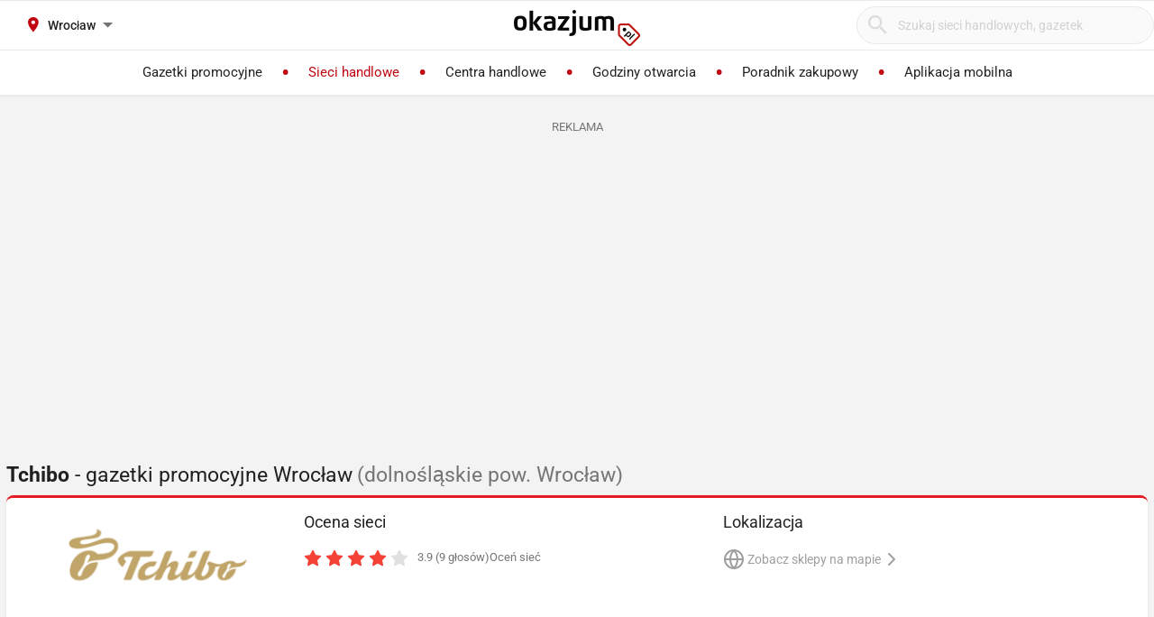

--- FILE ---
content_type: text/html; charset=utf-8
request_url: https://tchibo.okazjum.pl/wroclaw/
body_size: 16572
content:
<!DOCTYPE html><html lang="pl" prefix="og: http://ogp.me/ns#"><head><meta charset="UTF-8" /><link crossorigin="anonymous" href="https://i.iplsc.com/" rel="preconnect" /><link crossorigin="anonymous" href="https://fonts.googleapis.com" rel="preconnect" /><link crossorigin="anonymous" href="https://www.googletagmanager.com" rel="preconnect" /><link crossorigin="anonymous" href="https://stats.g.doubleclick.net" rel="preconnect" /><link crossorigin="anonymous" href="https://bam.nr-data.net" rel="preconnect" /><link crossorigin="anonymous" href="https://fonts.gstatic.com/" rel="preconnect" /><link href="https://i.iplsc.com/" rel="dns-prefetch" /><link href="https://fonts.googleapis.com" rel="dns-prefetch" /><link href="https://www.googletagmanager.com" rel="dns-prefetch" /><link href="https://stats.g.doubleclick.net" rel="dns-prefetch" /><link href="https://bam.nr-data.net" rel="dns-prefetch" /><link href="https://fonts.gstatic.com/" rel="dns-prefetch" /><link as="image" href="/okazjum-square.jpg" rel="preload" type="image/jpeg" /><link as="image" href="/apple-touch-icon.png" rel="preload" type="image/png" /><meta name="viewport" content="width=device-width, initial-scale=1.0, maximum-scale=5.0, viewport-fit=cover" /><meta name="X-UA-Compatible" content="IE=edge,chrome=1" /><meta property="robots" content="index, follow" /><title>Tchibo Wrocław - Gazetka promocyjna, Oferta, Promocje – Styczeń</title><meta name="description" content="Gazetka Tchibo zobacz jakie produkty są aktualnie w promocji w sieci Tchibo - Wrocław. Lista sklepów i godziny otwarcia w styczniu. Niedziele handlowe Tchibo - Wrocław: . Zobacz Atrakcyjne Towary i Niskie Ceny!!" /><meta name="keywords" content="tchibo, gazetka tchibo, promocje tchibo, tchibo gazetka promocyjna, aktualne promocje" /><meta property="author" content="https://okazjum.pl" /><meta name="dc.title" content="Tchibo Wrocław - Gazetka promocyjna, Oferta, Promocje – Styczeń" /><meta name="dc.description" content="Gazetka Tchibo zobacz jakie produkty są aktualnie w promocji w sieci Tchibo - Wrocław. Lista sklepów i godziny otwarcia w styczniu. Niedziele handlowe Tchibo - Wrocław: . Zobacz Atrakcyjne Towary i Niskie Ceny!!" /><meta name="dc.creator" content="Okazjum.pl" /><meta name="dc.publisher" content="Okazjum.pl" /><meta name="dc.source" content="https://okazjum.pl" /><meta name="dc.language" content="pl-PL" /><meta name="dc.rights" content="https://okazjum.pl, wszystkie prawa zastrzeżone" /><meta name="geo.region" content="PL-MZ" /><meta name="geo.placename" content="Warsaw" /><meta name="geo.position" content="52.241574;21.082238" /><meta name="ICBM" content="52.241574, 21.082238" /><meta name="wot-verification" content="b170e28dae34b4a21698" /><link rel="alternate" type="application/rss+xml" title="RSS Feed dla Okazjum.pl" href="https://okazjum.pl/feed/rss/" /><link rel="canonical" href="https://tchibo.okazjum.pl/wroclaw/" /><meta property="og:locale" content="pl_PL" /><meta property="og:title" content="Tchibo Wrocław - Gazetka promocyjna, Oferta, Promocje – Styczeń" />
<meta property="og:description" content="Gazetka Tchibo zobacz jakie produkty są aktualnie w promocji w sieci Tchibo - Wrocław. Lista sklepów i godziny otwarcia w styczniu. Niedziele handlowe Tchibo - Wrocław: . Zobacz Atrakcyjne Towary i Niskie Ceny!!" />
<meta property="og:type" content="website" />
<meta property="og:image" content="https://static.okazjum.pl/storage/okazjum/assets/okazjum-square-fbc7111c687c4b7c1559e6d8d5035fa2e030e2880a1c19463edd01e988d80c3b.jpg" />
<meta property="og:site_name" content="Okazjum.pl" /><meta content="1483793708500406" property="fb:app_id" /><meta content="app-id=1111490151" name="apple-itunes-app" /><meta content="app-id=pl.interia.okazjum" name="google-play-app" /><link href="/apple-touch-icon.png" rel="apple-touch-icon" /><meta content="#2a2a2a" name="theme-color" /><meta content="#2a2a2a" name="msapplication-navbutton-color" /><meta content="yes" name="apple-mobile-web-app-capable" /><meta content="black" name="apple-mobile-web-app-status-bar-style" /><link href="https://okazjum.pl/" hreflang="pl" rel="alternate" /><link href="/manifest.json" rel="manifest" /><link href="/sitemap.xml" rel="sitemap" /><meta name="csrf-param" content="authenticity_token" />
<meta name="csrf-token" content="+VDJSkcvkUzs83jIpFO5ZbwuQ73YSKcmsnGkDJIYBc3mWpaz8TyIb/Mr+HU/msXNWwVf9Wijw9oam3PvSUXXKQ==" /><link rel="stylesheet" media="screen" href="https://static.okazjum.pl/storage/okazjum/assets/application-2870b1981719c2cf65ab71fdce5a900a0cc1caef2d064f08d823890ca124aee1.css" /><link rel="preload" href="https://static.okazjum.pl/storage/okazjum/assets/application-c563cf559b25a5ae12453fb139356e5d0f774ee04e6668dfbdf43012f30d6bb5.js" as="script" type="text/javascript"><link rel="preload" href="https://static.okazjum.pl/storage/okazjum/assets/okazjum/okazjum-0b0e51bc42c141333018cc6de3973e57f154f21e72c33b56a03f9c0da00d6b93.woff" as="font" type="font/woff" crossorigin="anonymous"><link rel="preload" href="https://static.okazjum.pl/storage/okazjum/assets/roboto/roboto-400-5683112ff1b79c0ca2cce8768f384a67aa54ee82fd72d51f591b0d286f6ec597.woff2" as="font" type="font/woff2" crossorigin="anonymous"><link rel="preload" href="https://static.okazjum.pl/storage/okazjum/assets/roboto/roboto-500-cf8145fa02d00fa952223b928d80d36c2ab718f894eeb08862a2e9a83f3f7194.woff2" as="font" type="font/woff2" crossorigin="anonymous"><link rel="stylesheet" media="print" href="https://static.okazjum.pl/storage/okazjum/assets/@adretail/nsfw-utils/dist/vanilla/styles-b2a7bfdb7fcce21927677d81bb2a809067de99f91c8cd675899541f3d12ab8bf.css" onload="this.media=&#39;screen&#39;" /><noscript><link rel="stylesheet" media="screen" href="https://static.okazjum.pl/storage/okazjum/assets/@adretail/nsfw-utils/dist/vanilla/styles-b2a7bfdb7fcce21927677d81bb2a809067de99f91c8cd675899541f3d12ab8bf.css" /></noscript><link rel="stylesheet" media="print" href="https://static.okazjum.pl/storage/okazjum/assets/@adretail/ads/dist/umd/index-d2a8369e5c88caba02338c4784b5aa2df3b47a1227b1ac4a05bea73279d0908b.css" onload="this.media=&#39;screen&#39;" /><noscript><link rel="stylesheet" media="screen" href="https://static.okazjum.pl/storage/okazjum/assets/@adretail/ads/dist/umd/index-d2a8369e5c88caba02338c4784b5aa2df3b47a1227b1ac4a05bea73279d0908b.css" /></noscript><script src="https://static.okazjum.pl/storage/okazjum/assets/papers-7fd6483adc5917fcff248912aae16d15d15fec957ad3584710508c432cb9f57c.js" defer="defer"></script><script>
//<![CDATA[
window.gon={};gon.isCurrentCustomer=false;gon.domain="okazjum.pl";gon.facebook_app_id="1483793708500406";gon.facebook_api_version="v2.12";gon.adgroup_id="2807400";gon.mobile_phone=false;gon.assetsHost="https://static.okazjum.pl/storage/okazjum";gon.adocean=false;gon.doubleclick=true;gon.smartBanner=true;gon.breakBanner=false;gon.promoPaperUrl=null;gon.apiToken="343469873b5254d83108c220345eaca1";gon.apiUrl="https://api.okazjum.pl/int/";gon.appApiKey="0ccff75cf2a34c3258e04fa4a42c34ce";gon.advertisersPrivacyPolicy={"4475718232":"\u003ca href=\"https://site.adform.com/privacy-center/platform-privacy/product-and-services-privacy-policy/\" target=\"_blank\"\u003eAdform\u003c/a\u003e","1433918215":"\u003ca href=\"https://site.adform.com/privacy-center/platform-privacy/product-and-services-privacy-policy/\" target=\"_blank\"\u003eAdform\u003c/a\u003e","4772133101":"\u003ca href=\"https://www.xandr.com/privacy/platform-privacy-policy/\" target=\"_blank\"\u003eXandr\u003c/a\u003e","4567345159":"\u003ca href=\"https://www.criteo.com/privacy/\" target=\"_blank\"\u003eCriteo\u003c/a\u003e","1447027735":"\u003ca href=\"https://equativ.com/end-users-privacy-policy/\" target=\"_blank\"\u003eEquativ\u003c/a\u003e","1279036135":"\u003ca href=\"https://business.safety.google/privacy/\" target=\"_blank\"\u003eGoogle\u003c/a\u003e","1399169095":"\u003ca href=\"https://business.safety.google/privacy/\" target=\"_blank\"\u003eGoogle\u003c/a\u003e","-1":"\u003ca href=\"https://business.safety.google/privacy/\" target=\"_blank\"\u003eGoogle\u003c/a\u003e","0":"\u003ca href=\"https://business.safety.google/privacy/\" target=\"_blank\"\u003eGoogle\u003c/a\u003e","4861661181":"\u003ca href=\"https://www.indexexchange.com/privacy\" target=\"_blank\"\u003eIndex Exchange\u003c/a\u003e","5252664410":"\u003ca href=\"https://www.magnite.com/legal/advertising-technology-privacy-policy/\" target=\"_blank\"\u003eMagnite\u003c/a\u003e","1431711415":"\u003ca href=\"https://pubmatic.com/legal/privacy/\" target=\"_blank\"\u003ePubMatic\u003c/a\u003e","1430256055":"\u003ca href=\"https://www.rtbhouse.com/privacy-center\" target=\"_blank\"\u003eRTB House\u003c/a\u003e","4712116072":"\u003ca href=\"https://www.teads.com/privacy-policy/\" target=\"_blank\"\u003eTeads\u003c/a\u003e","5172117040":"\u003ca href=\"https://www.businessclick.com/o-nas/\" target=\"_blank\"\u003eBusinessClick\u003c/a\u003e"};gon.visitorId="v_1769191817_uHjc3TYurI1eOMLe";gon.sessionId="s_1769191817_gQlbVoJqOnT2";gon.lucideSpritePath="https://static.okazjum.pl/storage/okazjum/assets/icons/lucide-sprite-6ff8848ccbc700f96dc407ec510e45358f8a2097165c54d1d50dda1161590e38.svg";gon.voteId=null;gon.contractorId=90;gon.cdd_contractor_id=68;
//]]>
</script><script>window.dataLayer = window.dataLayer || [];

window.OkazjumData = {
  visitorId: 'v_1769191817_uHjc3TYurI1eOMLe',
  sessionId: 's_1769191817_gQlbVoJqOnT2',
  deviceType: 'desktop',
  pageController: 'contractors',
  pageAction: 'show',
  currentUrl: 'https://tchibo.okazjum.pl/wroclaw',
  pageCategory: '',
  trackingEvents: "[]"
};

if (window.OkazjumData.visitorId && window.OkazjumData.visitorId !== '') {
  window.dataLayer.push({
    'user_id': window.OkazjumData.visitorId,
    'session_id': window.OkazjumData.sessionId,
    'user_properties': {
      'visitor_id': window.OkazjumData.visitorId,
      'device_type': window.OkazjumData.deviceType
    }
  });
}

(function(w,d,s,l,i){w[l]=w[l]||[];w[l].push({'gtm.start':
new Date().getTime(),event:'gtm.js'});var f=d.getElementsByTagName(s)[0],
j=d.createElement(s),dl=l!='dataLayer'?'&l='+l:'';j.async=true;j.src=
'https://www.googletagmanager.com/gtm.js?id='+i+dl;f.parentNode.insertBefore(j,f);
})(window,document,'script','dataLayer','GTM-KJ2S5W');</script><script src="https://static.okazjum.pl/storage/okazjum/assets/tracking-7996babafeb98b3e110ba3a6f40792f89722467ddb960607f0a7098fa59caaba.js"></script><script src="https://static.okazjum.pl/storage/okazjum/assets/tracking_compat-d6bc9f93c5c4c821948e2819384e4b346affe11d3b98dd6ce6904c67d238e0c3.js"></script><script>window.Inpl = window.Inpl || {};
window.Inpl.Ad = window.Inpl.Ad || {};
window.Inpl.Ad.exSettings = window.Inpl.Ad.exSettings || {};
window.Inpl.Ad.exSettings.domain = "okazjum.pl";</script><script>


        window.Inpl = window.Inpl||{};
        window.Inpl.host = "okazjum.pl";
        window.Inpl.trackerId = "2";
        window.Inpl.WebTr={};
        if(!window.disallowInsets){
        
        Inpl.WebTr.gemius={};
        Inpl.WebTr.gemius.host="//interia.hit.gemius.pl/";
        Inpl.WebTr.gemius.identifier=".X.qJiLxv2fsalfcWfY3z4YhzSVRLwLSmMDFS95Y8vj..7";
        
        
        var Inpl=window.Inpl||{};function gemius_pending(i){window[i]=window[i]||function(){var e=window[i+"_pdata"]=window[i+"_pdata"]||[];e[e.length]=arguments}}Inpl.skipGemiusIdent||(pp_gemius_identifier=Inpl.WebTr.gemius.identifier,pp_gemius_time_identifier=Inpl.WebTr.gemius.time_identifier),Inpl.gemiusOff||(gemius_pending("gemius_hit"),gemius_pending("gemius_event"),gemius_pending("pp_gemius_hit"),gemius_pending("pp_gemius_event"),function(r,o){try{function e(e,i){var t=r.createElement(o),s=e?Inpl.WebTr.gemius.host+"sweqevub.js":Inpl.WebTr.gemius.host+"xgemius.js";n=e?"sweqevub":"xgemius",p=e?6:1,t.setAttribute("async","async"),t.setAttribute("defer","defer"),t.onerror=function(){void 0!==Inpl&&void 0!==Inpl.Abd&&Inpl.Abd.trackError(n,p)},t.onload=function(){void 0!==Inpl&&void 0!==Inpl.Abd&&Inpl.Abd.registerScript(n,p)},t.src=d+":"+s,u.parentNode.insertBefore(t,u),i&&t.addEventListener?t.addEventListener(["on","er","r","or"].join(""),i,!1):i&&t.attachEvent&&t.attachEvent("onerror",i)}var u=r.getElementsByTagName(o)[0],d="http"+("https:"==location.protocol?"s":"");e(0,function(){e(1)})}catch(e){window.Inpl&&window.Inpl.Log&&Inpl.Log.log("gemius_inset_error",e)}}(document,"script"));var __iwa=__iwa||[];__iwa.push(["setCustomVar","gemius_hg","1","page"]),Inpl.skipGemiusIdent||(__iwa.push(["setCustomVar","gemiusId",pp_gemius_identifier,"page"]),__iwa.push(["setCustomVar","gemiusTime",pp_gemius_time_identifier,"page"]));
        
        var __iwa = __iwa || [];
        Inpl.WebTr.iwa = {};
        Inpl.Ad = Inpl.Ad || {};
        Inpl.Ad.exSettings = Inpl.Ad.exSettings || {};
        Inpl.Ad.exSettings.keywords = Inpl.Ad.exSettings.keywords || {};
        __iwa.push(['setCustomVar','webtrack','true','page']);
        __iwa.push(['setCustomVar','webtrack','true','page']);
        __iwa.push(['setCustomVar','webtrack_date','1/21/2026, 7:19:14 AM','page']);
        __iwa.push(['setCustomVar','keywords',Inpl.Ad.exSettings.keywords.DFP,'page']);
        __iwa.push(['setCustomVar','path_prefix',Inpl.Ad.exSettings.pathPrefix,'page']);
        Inpl.WebTr.iwa.crossorigin = 0;
        Inpl.WebTr.iwa.plugins = {"performance":{"name":"performance"},"pageheight":{"name":"pageheight"},"scroll":{"name":"scroll"},"timeSpent":{"name":"timeSpent"},"viewAbility":{"name":"viewAbility"},"browserFeatures":{"name":"browserFeatures"}};
        Inpl.WebTr.iwa.noPv = false;
        Inpl.WebTr.iwa.trackerId = window.Inpl.trackerId;
        Inpl.WebTr.iwa.iwa3Source = "//js.iplsc.com/iwa3/3.0.140/";
        Inpl.WebTr.iwa.iwa3Collector = "//iwa3.hit.interia.pl:443";
        Inpl.WebTr.iwa.sessionHost = window.Inpl.host;
        !function(e){var i={};function n(r){if(i[r])return i[r].exports;var t=i[r]={i:r,l:!1,exports:{}};return e[r].call(t.exports,t,t.exports,n),t.l=!0,t.exports}n.m=e,n.c=i,n.d=function(e,i,r){n.o(e,i)||Object.defineProperty(e,i,{enumerable:!0,get:r})},n.r=function(e){"undefined"!=typeof Symbol&&Symbol.toStringTag&&Object.defineProperty(e,Symbol.toStringTag,{value:"Module"}),Object.defineProperty(e,"__esModule",{value:!0})},n.t=function(e,i){if(1&i&&(e=n(e)),8&i)return e;if(4&i&&"object"==typeof e&&e&&e.__esModule)return e;var r=Object.create(null);if(n.r(r),Object.defineProperty(r,"default",{enumerable:!0,value:e}),2&i&&"string"!=typeof e)for(var t in e)n.d(r,t,function(i){return e[i]}.bind(null,t));return r},n.n=function(e){var i=e&&e.__esModule?function(){return e.default}:function(){return e};return n.d(i,"a",i),i},n.o=function(e,i){return Object.prototype.hasOwnProperty.call(e,i)},n.p="/",n(n.s=0)}([function(e,i){"undefined"==typeof iwa&&(window.iwa=function(){return iwa3.apply(null,arguments)});var n=window.Inpl||{};window.emptyString="",function(e,i,r,t,o,a){var w=Object.entries&&"undefined"!=typeof Promise&&-1!==Promise.toString().indexOf("[native code]")?1:0;window.iwa3BaseURL=w?e+"new/":e+"old/";var s=window.iwa3BaseURL+"main.iwa.js";window.IWA3Object="iwa3";var c="script";window.iwa3=window.iwa3||function(){window.iwa3.q=window.iwa3.q||[],window.iwa3.q.push(arguments)};var u=document.createElement(c);n.WebTr.iwa.sessionHost?u.src="https:"+t+"/"+a+"iwa_core?ts="+Date.now()+"&u="+encodeURIComponent(location.href)+"&sh="+n.WebTr.iwa.sessionHost:u.src="https:"+t+"/"+a+"iwa_core?ts="+Date.now()+"&u="+encodeURIComponent(location.href)+"&sh="+location.host.replace("www.",""),u.async=1;var d=document.createElement(c),l=document.getElementsByTagName(c)[0];d.async=1,iwa3("config",{request:{socket:{url:"wss:"+t+"/"+a+"collector"},http:{url:"https:"+t}}}),d.src=s,n.WebTr.iwa.crossorigin&&d.setAttribute("crossorigin","anonymous"),l.parentNode.insertBefore(u,l),l.parentNode.insertBefore(d,l),u.onerror=function(){void 0!==n&&void 0!==n.Abd&&n.Abd.trackError("iwa3",3)},u.onload=function(){void 0!==n&&void 0!==n.Abd&&n.Abd.registerScript("iwa3",3)}}(n.WebTr.iwa.iwa3Source,0,0,n.WebTr.iwa.iwa3Collector,0,window.emptyString),n.WebTr.iwa.sessionHost?iwa("create",n.WebTr.iwa.trackerId,{sessionDomain:n.WebTr.iwa.sessionHost}):iwa("create",n.WebTr.iwa.trackerId);var r={};for(var t in n.WebTr.iwa.plugins)n.WebTr.iwa.plugins.hasOwnProperty(t)&&(o(),"clickMap"===t?iwa("clickMap"):iwa("plugin","register",t,r));function o(){for(var e in r={},n.WebTr.iwa.plugins[t].cv)n.WebTr.iwa.plugins[t].cv.hasOwnProperty(e)&&(r[n.WebTr.iwa.plugins[t].cv[e].name]=n.WebTr.iwa.plugins[t].cv[e].value)}if(window.iwaCustomVariablesData)for(var a in window.iwaCustomVariablesData)window.iwaCustomVariablesData.hasOwnProperty(a)&&iwa("setCustomVar",a,window.iwaCustomVariablesData[a],"page");n.WebTr.iwa.noPv||iwa("send","pageview")}]);
        iwa('plugin', 'register', 'rodo');
    
        Inpl.WebTr.ga4={};
        Inpl.WebTr.ga4.codes={"0":{"value":"G-69EW4JYHQE","cookieDomain":"okazjum.pl"}};
        (o=>{o.addEventListener("load",()=>{for(var e in Inpl.WebTr.ga4.codes){var a,t,n;Inpl.WebTr.ga4.codes.hasOwnProperty(e)&&(a=Inpl.WebTr.ga4.codes[e].value,e=Inpl.WebTr.ga4.codes[e].cookieDomain,n="script",t=document.createElement(n),n=document.getElementsByTagName(n)[0],t.async=1,t.src="https://www.googletagmanager.com/gtag/js?id="+a,n.parentNode.insertBefore(t,n),o.dataLayer=o.dataLayer||[],o.gtag=function(){dataLayer.push(arguments)},o.gtag("js",new Date),e&&""!==e?o.gtag("config",a,{cookie_domain:e}):o.gtag("config",a),t.onload=function(){let a=dataLayer.push;dataLayer.push=(...e)=>{requestAnimationFrame(()=>{setTimeout(()=>{a(...e)},0)})}})}})})(window);
        
        Inpl.WebTr.rd = {};
        Inpl.WebTr.rd.crossorigin = 0;
        Inpl.WebTr.rd.rodoScriptDir="//js.iplsc.com/inpl.rd/latest/";
        Inpl.WebTr.rd.rodoJsonDir="https://prywatnosc.interia.pl/rodo/messages-pl";
        !function(){var o="script",r=(window.rodoScriptDir=Inpl.WebTr.rd.rodoScriptDir,window.rodoJsonDir=Inpl.WebTr.rd.rodoJsonDir,document.createElement(o)),o=document.getElementsByTagName(o)[0];Inpl.WebTr.rd.crossorigin&&r.setAttribute("crossorigin","anonymous"),r.src=Inpl.WebTr.rd.rodoScriptDir+"inpl.rd.jssc",r.async=1,o.parentNode.insertBefore(r,o),window.googletag=window.googletag||{cmd:[]};try{localStorage.setItem("adoceanRodoKeyword","rodo_4")}catch(o){}}();
    
        Inpl.WebTr.webvitals = {};
        Inpl.WebTr.webvitals.traffic = "100";
        Inpl.WebTr.webvitals.url = "//js.iplsc.com/inpl.web-vitals/5.0.30/inpl.web-vitals.js";
        Inpl.WebTr.webvitals.enableWaterfallData = false;
        Inpl.WebTr.webvitals.waterfallDataTraffic = 1;
        Inpl.WebTr.webvitals.enablePerformanceMeasures = false;
        Inpl.WebTr.webvitals.performanceMeasuresTraffic = 1;
        Inpl.WebTr.webvitals.enableInlineAssetsData = false;
        Inpl.WebTr.webvitals.inlineAssetsDataTraffic = 1;
        (()=>{"use strict";let e=window.Inpl||{};!function(t,r,i){if(100*Math.random()<=i.traffic&&null===t.querySelector('script[src*="inpl.web-vitals"]')&&i.url){let r=t.createElement("script");r.src=i.url,t.head.appendChild(r),e.WebTr.webvitals.version="5.0.15"}}(document,navigator,e.WebTr.webvitals)})();
    
        Inpl.WebTr.pixelfb = {};;
        Inpl.WebTr.pixelfb.id = "238861105225571";
        var Inpl=window.Inpl||{};window.addEventListener("load",function(){var e,n,t,r;e=document,n="script",t=Inpl.WebTr.pixelfb.id,r=e.getElementsByTagName(n)[0],(e=e.createElement(n)).async=!0,e.src="https://www.facebook.com/tr?id="+t+"&ev=PageView&noscript=1",r.parentNode.insertBefore(e,r)});
    }/* Wygenerowano dla okazjum.pl/strony_nazwa_sieci - 21.01.2026, 08:19:14  */
</script><script async="async" charset="UTF-8" src="https://cdn.pushpushgo.com/js/5b2b9c8f04b87e000beeb4c8.js"></script></head><body class="contractors show shared" data-action_view_name="ContractorsShowView" data-current-url="https://tchibo.okazjum.pl/wroclaw" data-current_place_url="wroclaw" data-device-type="desktop" data-page-action="show" data-page-category="" data-page-controller="contractors" data-session-id="s_1769191817_gQlbVoJqOnT2" data-tracking-events="[]" data-view_name="ContractorsView" data-visitor-id="v_1769191817_uHjc3TYurI1eOMLe"><noscript><iframe class="hide" height="0" src="https://www.googletagmanager.com/ns.html?id=GTM-KJ2S5W" width="0"></iframe></noscript><svg xmlns="http://www.w3.org/2000/svg" style="display: none;">
  <!-- Navigation & UI -->
  <symbol id="icon-chevron-down" viewBox="0 0 24 24" fill="none" stroke="currentColor" stroke-width="2" stroke-linecap="round" stroke-linejoin="round">
    <path d="m6 9 6 6 6-6"/>
  </symbol>
  
  <symbol id="icon-chevron-up" viewBox="0 0 24 24" fill="none" stroke="currentColor" stroke-width="2" stroke-linecap="round" stroke-linejoin="round">
    <path d="m18 15-6-6-6 6"/>
  </symbol>
  
  <symbol id="icon-chevron-left" viewBox="0 0 24 24" fill="none" stroke="currentColor" stroke-width="2" stroke-linecap="round" stroke-linejoin="round">
    <path d="m15 18-6-6 6-6"/>
  </symbol>
  
  <symbol id="icon-chevron-right" viewBox="0 0 24 24" fill="none" stroke="currentColor" stroke-width="2" stroke-linecap="round" stroke-linejoin="round">
    <path d="m9 18 6-6-6-6"/>
  </symbol>
  
  <symbol id="icon-arrow-left" viewBox="0 0 24 24" fill="none" stroke="currentColor" stroke-width="2" stroke-linecap="round" stroke-linejoin="round">
    <path d="m12 19-7-7 7-7"/>
    <path d="M19 12H5"/>
  </symbol>
  
  <symbol id="icon-arrow-right" viewBox="0 0 24 24" fill="none" stroke="currentColor" stroke-width="2" stroke-linecap="round" stroke-linejoin="round">
    <path d="M5 12h14"/>
    <path d="m12 5 7 7-7 7"/>
  </symbol>
  
  <symbol id="icon-arrow-down-wide-narrow" viewBox="0 0 24 24" fill="none" stroke="currentColor" stroke-width="2" stroke-linecap="round" stroke-linejoin="round">
    <path d="m3 16 4 4 4-4"/>
    <path d="M7 20V4"/>
    <path d="M11 4h10"/>
    <path d="M11 8h7"/>
    <path d="M11 12h4"/>
  </symbol>

  <!-- Actions -->
  <symbol id="icon-x" viewBox="0 0 24 24" fill="none" stroke="currentColor" stroke-width="2" stroke-linecap="round" stroke-linejoin="round">
    <path d="M18 6 6 18"/>
    <path d="m6 6 12 12"/>
  </symbol>
  
  <symbol id="icon-x-circle" viewBox="0 0 24 24" fill="none" stroke="currentColor" stroke-width="2" stroke-linecap="round" stroke-linejoin="round">
    <circle cx="12" cy="12" r="10"/>
    <path d="m15 9-6 6"/>
    <path d="m9 9 6 6"/>
  </symbol>
  
  <symbol id="icon-plus" viewBox="0 0 24 24" fill="none" stroke="currentColor" stroke-width="2" stroke-linecap="round" stroke-linejoin="round">
    <path d="M5 12h14"/>
    <path d="M12 5v14"/>
  </symbol>
  
  <symbol id="icon-minus" viewBox="0 0 24 24" fill="none" stroke="currentColor" stroke-width="2" stroke-linecap="round" stroke-linejoin="round">
    <path d="M5 12h14"/>
  </symbol>
  
  <symbol id="icon-check" viewBox="0 0 24 24" fill="none" stroke="currentColor" stroke-width="2" stroke-linecap="round" stroke-linejoin="round">
    <path d="M20 6 9 17l-5-5"/>
  </symbol>
  
  <symbol id="icon-search" viewBox="0 0 24 24" fill="none" stroke="currentColor" stroke-width="2" stroke-linecap="round" stroke-linejoin="round">
    <circle cx="11" cy="11" r="8"/>
    <path d="m21 21-4.35-4.35"/>
  </symbol>
  
  <symbol id="icon-filter" viewBox="0 0 24 24" fill="none" stroke="currentColor" stroke-width="2" stroke-linecap="round" stroke-linejoin="round">
    <polygon points="22,3 2,3 10,12.46 10,19 14,21 14,12.46"/>
  </symbol>

  <!-- Location & Time -->
  <symbol id="icon-map-pin" viewBox="0 0 24 24" fill="none" stroke="currentColor" stroke-width="2" stroke-linecap="round" stroke-linejoin="round">
    <path d="M20 10c0 6-8 12-8 12s-8-6-8-12a8 8 0 0 1 16 0Z"/>
    <circle cx="12" cy="10" r="3"/>
  </symbol>
  
  <symbol id="icon-clock" viewBox="0 0 24 24" fill="none" stroke="currentColor" stroke-width="2" stroke-linecap="round" stroke-linejoin="round">
    <circle cx="12" cy="12" r="10"/>
    <polyline points="12,6 12,12 16,14"/>
  </symbol>
  
  <symbol id="icon-calendar" viewBox="0 0 24 24" fill="none" stroke="currentColor" stroke-width="2" stroke-linecap="round" stroke-linejoin="round">
    <path d="M8 2v4"/>
    <path d="M16 2v4"/>
    <rect width="18" height="18" x="3" y="4" rx="2"/>
    <path d="M3 10h18"/>
  </symbol>
  
  <symbol id="icon-globe" viewBox="0 0 24 24" fill="none" stroke="currentColor" stroke-width="2" stroke-linecap="round" stroke-linejoin="round">
    <circle cx="12" cy="12" r="10"/>
    <path d="M12 2a14.5 14.5 0 0 0 0 20 14.5 14.5 0 0 0 0-20"/>
    <path d="M2 12h20"/>
  </symbol>

  <!-- Rating & Social -->
  <symbol id="icon-star" viewBox="0 0 24 24" fill="currentColor" stroke="currentColor" stroke-width="2">
    <polygon points="12,2 15.09,8.26 22,9.27 17,14.14 18.18,21.02 12,17.77 5.82,21.02 7,14.14 2,9.27 8.91,8.26"/>
  </symbol>
  
  <symbol id="icon-star-outline" viewBox="0 0 24 24" fill="none" stroke="currentColor" stroke-width="2" stroke-linecap="round" stroke-linejoin="round">
    <polygon points="12,2 15.09,8.26 22,9.27 17,14.14 18.18,21.02 12,17.77 5.82,21.02 7,14.14 2,9.27 8.91,8.26"/>
  </symbol>
  
  <symbol id="icon-star-half" viewBox="0 0 24 24" fill="none" stroke="currentColor" stroke-width="2" stroke-linecap="round" stroke-linejoin="round">
    <defs>
      <linearGradient id="star-half-fill">
        <stop offset="50%" stop-color="currentColor"/>
        <stop offset="50%" stop-color="transparent"/>
      </linearGradient>
    </defs>
    <polygon points="12,2 15.09,8.26 22,9.27 17,14.14 18.18,21.02 12,17.77 5.82,21.02 7,14.14 2,9.27 8.91,8.26" fill="url(#star-half-fill)" stroke="currentColor"/>
  </symbol>
  
  <symbol id="icon-facebook" viewBox="0 0 24 24" fill="currentColor">
    <path d="M24 12.073c0-6.627-5.373-12-12-12s-12 5.373-12 12c0 5.99 4.388 10.954 10.125 11.854v-8.385H7.078v-3.47h3.047V9.43c0-3.007 1.792-4.669 4.533-4.669 1.312 0 2.686.235 2.686.235v2.953H15.83c-1.491 0-1.956.925-1.956 1.874v2.25h3.328l-.532 3.47h-2.796v8.385C19.612 23.027 24 18.062 24 12.073z"/>
  </symbol>

  <symbol id="icon-instagram" viewBox="0 0 24 24" fill="currentColor">
    <path d="M12 2.163c3.204 0 3.584.012 4.85.07 3.252.148 4.771 1.691 4.919 4.919.058 1.265.069 1.645.069 4.849 0 3.205-.012 3.584-.069 4.849-.149 3.225-1.664 4.771-4.919 4.919-1.266.058-1.644.07-4.85.07-3.204 0-3.584-.012-4.849-.07-3.26-.149-4.771-1.699-4.919-4.92-.058-1.265-.07-1.644-.07-4.849 0-3.204.013-3.583.07-4.849.149-3.227 1.664-4.771 4.919-4.919 1.266-.057 1.645-.069 4.849-.069zm0-2.163c-3.259 0-3.667.014-4.947.072-4.358.2-6.78 2.618-6.98 6.98-.059 1.281-.073 1.689-.073 4.948 0 3.259.014 3.668.072 4.948.2 4.358 2.618 6.78 6.98 6.98 1.281.058 1.689.072 4.948.072 3.259 0 3.668-.014 4.948-.072 4.354-.2 6.782-2.618 6.979-6.98.059-1.28.073-1.689.073-4.948 0-3.259-.014-3.667-.072-4.947-.196-4.354-2.617-6.78-6.979-6.98-1.281-.059-1.69-.073-4.949-.073zm0 5.838c-3.403 0-6.162 2.759-6.162 6.162s2.759 6.163 6.162 6.163 6.162-2.759 6.162-6.163c0-3.403-2.759-6.162-6.162-6.162zm0 10.162c-2.209 0-4-1.79-4-4 0-2.209 1.791-4 4-4s4 1.791 4 4c0 2.21-1.791 4-4 4zm6.406-11.845c-.796 0-1.441.645-1.441 1.44s.645 1.44 1.441 1.44c.795 0 1.439-.645 1.439-1.44s-.644-1.44-1.439-1.44z"/>
  </symbol>

  <symbol id="icon-twitter" viewBox="0 0 24 24" fill="currentColor">
    <path d="M23.953 4.57a10 10 0 01-2.825.775 4.958 4.958 0 002.163-2.723c-.951.555-2.005.959-3.127 1.184a4.92 4.92 0 00-8.384 4.482C7.69 8.095 4.067 6.13 1.64 3.162a4.822 4.822 0 00-.666 2.475c0 1.71.87 3.213 2.188 4.096a4.904 4.904 0 01-2.228-.616v.06a4.923 4.923 0 003.946 4.827 4.996 4.996 0 01-2.212.085 4.936 4.936 0 004.604 3.417 9.867 9.867 0 01-6.102 2.105c-.39 0-.779-.023-1.17-.067a13.995 13.995 0 007.557 2.209c9.053 0 13.998-7.496 13.998-13.985 0-.21 0-.42-.015-.63A9.935 9.935 0 0024 4.59z"/>
  </symbol>

  <!-- Content -->
  <symbol id="icon-tag" viewBox="0 0 24 24" fill="none" stroke="currentColor" stroke-width="2" stroke-linecap="round" stroke-linejoin="round">
    <path d="M12.586 2.586A2 2 0 0 0 11.172 2H4a2 2 0 0 0-2 2v7.172a2 2 0 0 0 .586 1.414l8.704 8.704a2.426 2.426 0 0 0 3.42 0l6.58-6.58a2.426 2.426 0 0 0 0-3.42z"/>
    <circle cx="7.5" cy="7.5" r=".5" fill="currentColor"/>
  </symbol>
  
  <symbol id="icon-tags" viewBox="0 0 24 24" fill="none" stroke="currentColor" stroke-width="2" stroke-linecap="round" stroke-linejoin="round">
    <path d="M9 5H2v7l6.29 6.29c.94.94 2.48.94 3.42 0l3.58-3.58c.94-.94.94-2.48 0-3.42L9 5Z"/>
    <path d="M6 9.01V9"/>
    <path d="m15 5 6.3 6.3a2.4 2.4 0 0 1 0 3.4L17 19"/>
  </symbol>
  
  <symbol id="icon-mail" viewBox="0 0 24 24" fill="none" stroke="currentColor" stroke-width="2" stroke-linecap="round" stroke-linejoin="round">
    <rect width="20" height="16" x="2" y="4" rx="2"/>
    <path d="m22 7-10 5L2 7"/>
  </symbol>
  
  <symbol id="icon-phone" viewBox="0 0 24 24" fill="none" stroke="currentColor" stroke-width="2" stroke-linecap="round" stroke-linejoin="round">
    <path d="M22 16.92v3a2 2 0 0 1-2.18 2 19.79 19.79 0 0 1-8.63-3.07 19.5 19.5 0 0 1-6-6 19.79 19.79 0 0 1-3.07-8.67A2 2 0 0 1 4.11 2h3a2 2 0 0 1 2 1.72 12.84 12.84 0 0 0 .7 2.81 2 2 0 0 1-.45 2.11L8.09 9.91a16 16 0 0 0 6 6l1.27-1.27a2 2 0 0 1 2.11-.45 12.84 12.84 0 0 0 2.81.7A2 2 0 0 1 22 16.92z"/>
  </symbol>

  <!-- UI Elements -->
  <symbol id="icon-menu" viewBox="0 0 24 24" fill="none" stroke="currentColor" stroke-width="2" stroke-linecap="round" stroke-linejoin="round">
    <line x1="4" x2="20" y1="6" y2="6"/>
    <line x1="4" x2="20" y1="12" y2="12"/>
    <line x1="4" x2="20" y1="18" y2="18"/>
  </symbol>
  
  <symbol id="icon-circle" viewBox="0 0 24 24" fill="currentColor">
    <circle cx="12" cy="12" r="10"/>
  </symbol>
  
  <symbol id="icon-maximize" viewBox="0 0 24 24" fill="none" stroke="currentColor" stroke-width="2" stroke-linecap="round" stroke-linejoin="round">
    <path d="M8 3H5a2 2 0 0 0-2 2v3"/>
    <path d="M21 8V5a2 2 0 0 0-2-2h-3"/>
    <path d="M3 16v3a2 2 0 0 0 2 2h3"/>
    <path d="M16 21h3a2 2 0 0 0 2-2v-3"/>
  </symbol>
  
  <symbol id="icon-minimize" viewBox="0 0 24 24" fill="none" stroke="currentColor" stroke-width="2" stroke-linecap="round" stroke-linejoin="round">
    <path d="M8 3v3a2 2 0 0 1-2 2H3"/>
    <path d="M21 8h-3a2 2 0 0 1-2-2V3"/>
    <path d="M3 16h3a2 2 0 0 1 2 2v3"/>
    <path d="M16 21v-3a2 2 0 0 1 2-2h3"/>
  </symbol>
  
  <symbol id="icon-navigation" viewBox="0 0 24 24" fill="none" stroke="currentColor" stroke-width="2" stroke-linecap="round" stroke-linejoin="round">
    <polygon points="3,11 22,2 13,21 11,13 3,11"/>
  </symbol>

  <!-- Mobile & Devices -->  
  <symbol id="icon-smartphone" viewBox="0 0 24 24" fill="none" stroke="currentColor" stroke-width="2" stroke-linecap="round" stroke-linejoin="round">
    <rect width="14" height="20" x="5" y="2" rx="2" ry="2"/>
    <path d="M12 18h.01"/>
  </symbol>
  
  <symbol id="icon-tablet" viewBox="0 0 24 24" fill="none" stroke="currentColor" stroke-width="2" stroke-linecap="round" stroke-linejoin="round">
    <rect width="16" height="20" x="4" y="2" rx="2" ry="2"/>
    <line x1="12" x2="12.01" y1="18" y2="18"/>
  </symbol>

  <!-- Business -->
  <symbol id="icon-store" viewBox="0 0 24 24" fill="none" stroke="currentColor" stroke-width="2" stroke-linecap="round" stroke-linejoin="round">
    <path d="m2 7 4.41-4.41A2 2 0 0 1 7.83 2h8.34a2 2 0 0 1 1.42.59L22 7"/>
    <path d="M4 12v8a2 2 0 0 0 2 2h12a2 2 0 0 0 2-2v-8"/>
    <path d="M15 22v-4a2 2 0 0 0-2-2h-2a2 2 0 0 0-2 2v4"/>
  </symbol>
  
  <symbol id="icon-user" viewBox="0 0 24 24" fill="none" stroke="currentColor" stroke-width="2" stroke-linecap="round" stroke-linejoin="round">
    <path d="M20 21v-2a4 4 0 0 0-4-4H8a4 4 0 0 0-4 4v2"/>
    <circle cx="12" cy="7" r="4"/>
  </symbol>

  <!-- Sorting & Organization -->
  <symbol id="icon-sort" viewBox="0 0 24 24" fill="none" stroke="currentColor" stroke-width="2" stroke-linecap="round" stroke-linejoin="round">
    <path d="M3 6h18"/>
    <path d="M7 12h10"/>
    <path d="M10 18h4"/>
  </symbol>

  <!-- Info & Help -->
  <symbol id="icon-info" viewBox="0 0 24 24" fill="none" stroke="currentColor" stroke-width="2" stroke-linecap="round" stroke-linejoin="round">
    <circle cx="12" cy="12" r="10"/>
    <path d="M12 16v-4"/>
    <path d="M12 8h.01"/>
  </symbol>
</svg><script src="https://static.okazjum.pl/storage/okazjum/assets/application-c563cf559b25a5ae12453fb139356e5d0f774ee04e6668dfbdf43012f30d6bb5.js"></script><script>var prodMode = true;

AdretailAD.OkazjumContext = new AdretailAD.BaseAdContext(
  AdretailAD.Vendors.Interia.getDefaultInteriaContextConfig(
    {
      basePageURL: "okazjum.pl" + document.location.pathname,
      bootstrapMode: AdretailAD.BootstrapMode.MANUAL,
      slotsDescriptionMergeConfig: {
        DFP: {
          keywords: {"struktura":"sieci","Adretail_ID":90,"Adretail_KS":"ks_ooid","Adretail_siec":"siec_tchibo"}
        }
      },

      netsprint: {
        atmScript: 'https://atm.api.dmp.nsaudience.pl/atm.js?sourceId=okazjum.pl'
      },
    }
  )
);</script><div id="fb-root"></div><div class="gpt-ad center mb-0 mt-0" style="min-height: 0px;"><div class="gpt-ad__content" data-name="belka_top"><div id="belka_top-17dce4"></div></div><script>(function() {
  if (false && window.innerWidth <= window.innerHeight)
    return;

  if (typeof AdretailAD === 'undefined' || !AdretailAD.OkazjumContext)
    return;

  var slotConfig = {
    name: 'belka_top',
    node: document.getElementById('belka_top-17dce4')
  };

  var ad = AdretailAD.OkazjumContext.declareSlot(slotConfig);

  if (ad) {
      ad.then(function (slot) {
        var node = slot.node;
        if (!node)
          return;

        var hideAdTitle = function () {
          if (!node.closest)
            return;

          var parent = node.closest('.gpt-ad');
          if (!parent)
            return;

          var title = parent.querySelector('.gpt-ad__title');
          if (title)
            title.remove();
        };

        var AddAdvertiserTag = function (advertiserId) {
          if (!node.closest)
            return;

          // don't show on full screen background ad
          if (node.id.startsWith("belka_top"))
            return

          var advertiserLink = gon.advertisersPrivacyPolicy[advertiserId]
          if (!advertiserLink)
            return;

          const tag_html = `<span data-name="dsa" aria-haspopup="true" class="gpt-ad__advertiser-tag"><span class="gpt-ad__advertiser-tag__icon"></span><span>Treść zewnętrzna</span><span class="gpt-ad__advertiser-tag__popover">Reklama prezentowana w ramach interfejsu internetowego ${advertiserLink}</span></span>`

          const tagNode = node.querySelector('[data-name="dsa"]');

          tagNode
            ? tagNode.innerHTML = tag_html
            : node.insertAdjacentHTML("afterbegin",tag_html)
        };

        var detectIfLoadedEmptySlot = function (fn) {
          slot.adserverHandle.$adserverEvents.subscribe(function(event, unmountListener) {
            if (!event || event.type !== AdretailAD.AdserverMessageType.SLOT_RENDERED)
              return;

            unmountListener();

            try {
              var iframe = slot.node.querySelector('iframe');
              if (!iframe)
                return;

              AddAdvertiserTag(event.originalEvent.advertiserId)

              AdretailAD.Utils.execAfterIframeLoaded(
                function() {
                  var size =  AdretailAD.Utils.getSlotDimensions(node);

                  if (!size || size.w < 10 || size.h < 10)
                    fn();
                },
                iframe
              );
            } catch(e) {
              console.error(e);
            }
          }, false, true);
        };

        detectIfLoadedEmptySlot(hideAdTitle);
      });
  }

  if (false)
    window[''] = ad;
})();</script></div><div data-react-class="Header.PageNav" data-react-props="{&quot;menuItems&quot;:[{&quot;href&quot;:&quot;https://okazjum.pl/gazetki-promocyjne/wroclaw/&quot;,&quot;icon&quot;:&quot;papers&quot;,&quot;active&quot;:false,&quot;name&quot;:&quot;Gazetki promocyjne&quot;,&quot;gtmTagParam&quot;:&quot;gazetki&quot;},{&quot;href&quot;:&quot;https://okazjum.pl/sieci-handlowe/wroclaw/&quot;,&quot;icon&quot;:&quot;contractors&quot;,&quot;active&quot;:true,&quot;name&quot;:&quot;Sieci handlowe&quot;,&quot;gtmTagParam&quot;:&quot;sieci&quot;},{&quot;href&quot;:&quot;https://okazjum.pl/centra-handlowe/wroclaw/&quot;,&quot;icon&quot;:&quot;scenters&quot;,&quot;active&quot;:false,&quot;name&quot;:&quot;Centra handlowe&quot;,&quot;gtmTagParam&quot;:&quot;centra_handlowe&quot;},{&quot;href&quot;:&quot;https://okazjum.pl/godziny-otwarcia/&quot;,&quot;icon&quot;:&quot;opening_hours&quot;,&quot;active&quot;:false,&quot;name&quot;:&quot;Godziny otwarcia&quot;,&quot;gtmTagParam&quot;:&quot;godziny_otwarcia&quot;},{&quot;href&quot;:&quot;https://okazjum.pl/poradnik-zakupowy/&quot;,&quot;icon&quot;:&quot;blog&quot;,&quot;active&quot;:false,&quot;name&quot;:&quot;Poradnik zakupowy&quot;,&quot;gtmTagParam&quot;:&quot;poradnik_zakupowy&quot;},{&quot;href&quot;:&quot;https://okazjum.pl/aplikacje-mobilne/&quot;,&quot;icon&quot;:&quot;mobile-apps&quot;,&quot;active&quot;:false,&quot;name&quot;:&quot;Aplikacja mobilna&quot;,&quot;gtmTagParam&quot;:&quot;aplikacja&quot;}],&quot;location&quot;:&quot;Wrocław&quot;,&quot;locationDropdown&quot;:{&quot;localize&quot;:&quot;Zlokalizuj mnie&quot;,&quot;change&quot;:&quot;Zmień lokalizację&quot;},&quot;searchInput&quot;:{&quot;domainUrl&quot;:&quot;https://okazjum.pl/&quot;,&quot;actionUrl&quot;:&quot;https://okazjum.pl/gdzie-kupic/warszawa/&quot;},&quot;detectedDevices&quot;:{&quot;mobile&quot;:false,&quot;tablet&quot;:false,&quot;desktop&quot;:true}}" data-react-cache-id="Header.PageNav-0" class="page-head-placeholder"></div><main class="page-main"><div class="gpt-ad center" style="min-height: 0px;"><div class="gpt-ad__content" data-name="layer"><div id="layer-166bf9"></div></div><script>(function() {
  if (false && window.innerWidth <= window.innerHeight)
    return;

  if (typeof AdretailAD === 'undefined' || !AdretailAD.OkazjumContext)
    return;

  var slotConfig = {
    name: 'layer',
    node: document.getElementById('layer-166bf9')
  };

  var ad = AdretailAD.OkazjumContext.declareSlot(slotConfig);

  if (ad) {
      ad.then(function (slot) {
        var node = slot.node;
        if (!node)
          return;

        var hideAdTitle = function () {
          if (!node.closest)
            return;

          var parent = node.closest('.gpt-ad');
          if (!parent)
            return;

          var title = parent.querySelector('.gpt-ad__title');
          if (title)
            title.remove();
        };

        var AddAdvertiserTag = function (advertiserId) {
          if (!node.closest)
            return;

          // don't show on full screen background ad
          if (node.id.startsWith("belka_top"))
            return

          var advertiserLink = gon.advertisersPrivacyPolicy[advertiserId]
          if (!advertiserLink)
            return;

          const tag_html = `<span data-name="dsa" aria-haspopup="true" class="gpt-ad__advertiser-tag"><span class="gpt-ad__advertiser-tag__icon"></span><span>Treść zewnętrzna</span><span class="gpt-ad__advertiser-tag__popover">Reklama prezentowana w ramach interfejsu internetowego ${advertiserLink}</span></span>`

          const tagNode = node.querySelector('[data-name="dsa"]');

          tagNode
            ? tagNode.innerHTML = tag_html
            : node.insertAdjacentHTML("afterbegin",tag_html)
        };

        var detectIfLoadedEmptySlot = function (fn) {
          slot.adserverHandle.$adserverEvents.subscribe(function(event, unmountListener) {
            if (!event || event.type !== AdretailAD.AdserverMessageType.SLOT_RENDERED)
              return;

            unmountListener();

            try {
              var iframe = slot.node.querySelector('iframe');
              if (!iframe)
                return;

              AddAdvertiserTag(event.originalEvent.advertiserId)

              AdretailAD.Utils.execAfterIframeLoaded(
                function() {
                  var size =  AdretailAD.Utils.getSlotDimensions(node);

                  if (!size || size.w < 10 || size.h < 10)
                    fn();
                },
                iframe
              );
            } catch(e) {
              console.error(e);
            }
          }, false, true);
        };

        detectIfLoadedEmptySlot(hideAdTitle);
      });
  }

  if (false)
    window[''] = ad;
})();</script></div><div class="gpt-ad center" style="min-height: 250px;"><div class="gpt-ad__title">Reklama</div><div class="gpt-ad__content" data-name="billboard_1"><div id="billboard_1-175bc6"></div></div><script>(function() {
  if (false && window.innerWidth <= window.innerHeight)
    return;

  if (typeof AdretailAD === 'undefined' || !AdretailAD.OkazjumContext)
    return;

  var slotConfig = {
    name: 'billboard_1',
    node: document.getElementById('billboard_1-175bc6')
  };

  var ad = AdretailAD.OkazjumContext.declareSlot(slotConfig);

  if (ad) {
      ad.then(function (slot) {
        var node = slot.node;
        if (!node)
          return;

        var hideAdTitle = function () {
          if (!node.closest)
            return;

          var parent = node.closest('.gpt-ad');
          if (!parent)
            return;

          var title = parent.querySelector('.gpt-ad__title');
          if (title)
            title.remove();
        };

        var AddAdvertiserTag = function (advertiserId) {
          if (!node.closest)
            return;

          // don't show on full screen background ad
          if (node.id.startsWith("belka_top"))
            return

          var advertiserLink = gon.advertisersPrivacyPolicy[advertiserId]
          if (!advertiserLink)
            return;

          const tag_html = `<span data-name="dsa" aria-haspopup="true" class="gpt-ad__advertiser-tag"><span class="gpt-ad__advertiser-tag__icon"></span><span>Treść zewnętrzna</span><span class="gpt-ad__advertiser-tag__popover">Reklama prezentowana w ramach interfejsu internetowego ${advertiserLink}</span></span>`

          const tagNode = node.querySelector('[data-name="dsa"]');

          tagNode
            ? tagNode.innerHTML = tag_html
            : node.insertAdjacentHTML("afterbegin",tag_html)
        };

        var detectIfLoadedEmptySlot = function (fn) {
          slot.adserverHandle.$adserverEvents.subscribe(function(event, unmountListener) {
            if (!event || event.type !== AdretailAD.AdserverMessageType.SLOT_RENDERED)
              return;

            unmountListener();

            try {
              var iframe = slot.node.querySelector('iframe');
              if (!iframe)
                return;

              AddAdvertiserTag(event.originalEvent.advertiserId)

              AdretailAD.Utils.execAfterIframeLoaded(
                function() {
                  var size =  AdretailAD.Utils.getSlotDimensions(node);

                  if (!size || size.w < 10 || size.h < 10)
                    fn();
                },
                iframe
              );
            } catch(e) {
              console.error(e);
            }
          }, false, true);
        };

        detectIfLoadedEmptySlot(hideAdTitle);
      });
  }

  if (false)
    window[''] = ad;
})();</script></div><script type="application/ld+json">{"@context":"https://schema.org/","@type":"Store","name":"Tchibo","logo":"https://i.iplsc.com/000GA2MCOT2T1LXX-C112.png","image":"https://i.iplsc.com/000GA2MCOT2T1LXX-C112.png","url":"https://tchibo.okazjum.pl/wroclaw","description":"","priceRange":"$$","aggregateRating":{"@type":"AggregateRating","ratingValue":3.9,"reviewCount":9,"bestRating":5},"address":{"@type":"PostalAddress","addressCountry":"PL","addressLocality":"wroclaw"}}</script><div class="container"><div class="row"><div class="contractor controller show shared"><div class="sticky sticky-skycrapper sticky-skycrapper--left" style="min-width: 160px;"><div class="position-relative"><div class="gpt-ad center" style="min-height: 600px;"><div class="gpt-ad__title">Reklama</div><div class="gpt-ad__content" data-name="skyscrapper_lewy"><div id="skyscrapper_lewy-b6221"></div></div><script>(function() {
  if (true && window.innerWidth <= window.innerHeight)
    return;

  if (typeof AdretailAD === 'undefined' || !AdretailAD.OkazjumContext)
    return;

  var slotConfig = {
    name: 'skyscrapper_lewy',
    node: document.getElementById('skyscrapper_lewy-b6221')
  };

  var ad = AdretailAD.OkazjumContext.declareSlot(slotConfig);

  if (ad) {
      ad.then(function (slot) {
        var node = slot.node;
        if (!node)
          return;

        var hideAdTitle = function () {
          if (!node.closest)
            return;

          var parent = node.closest('.gpt-ad');
          if (!parent)
            return;

          var title = parent.querySelector('.gpt-ad__title');
          if (title)
            title.remove();
        };

        var AddAdvertiserTag = function (advertiserId) {
          if (!node.closest)
            return;

          // don't show on full screen background ad
          if (node.id.startsWith("belka_top"))
            return

          var advertiserLink = gon.advertisersPrivacyPolicy[advertiserId]
          if (!advertiserLink)
            return;

          const tag_html = `<span data-name="dsa" aria-haspopup="true" class="gpt-ad__advertiser-tag"><span class="gpt-ad__advertiser-tag__icon"></span><span>Treść zewnętrzna</span><span class="gpt-ad__advertiser-tag__popover">Reklama prezentowana w ramach interfejsu internetowego ${advertiserLink}</span></span>`

          const tagNode = node.querySelector('[data-name="dsa"]');

          tagNode
            ? tagNode.innerHTML = tag_html
            : node.insertAdjacentHTML("afterbegin",tag_html)
        };

        var detectIfLoadedEmptySlot = function (fn) {
          slot.adserverHandle.$adserverEvents.subscribe(function(event, unmountListener) {
            if (!event || event.type !== AdretailAD.AdserverMessageType.SLOT_RENDERED)
              return;

            unmountListener();

            try {
              var iframe = slot.node.querySelector('iframe');
              if (!iframe)
                return;

              AddAdvertiserTag(event.originalEvent.advertiserId)

              AdretailAD.Utils.execAfterIframeLoaded(
                function() {
                  var size =  AdretailAD.Utils.getSlotDimensions(node);

                  if (!size || size.w < 10 || size.h < 10)
                    fn();
                },
                iframe
              );
            } catch(e) {
              console.error(e);
            }
          }, false, true);
        };

        detectIfLoadedEmptySlot(hideAdTitle);
      });
  }

  if (false)
    window[''] = ad;
})();</script></div></div></div><div class="col s12 m12 l12"><h1 class="page_title"><b>Tchibo</b> - gazetki promocyjne Wrocław<span class="ml-1 grey-text text-darken-1">(dolnośląskie pow. Wrocław)</span></h1><div class="header card-panel card-border" style="border-color: #e51c24;"><div class="row"><div class="col s12 m3 l3 center-align"><div class="contractor-logo"><a class="logo" style="background-image: url(&#39;https://i.iplsc.com/000GA2MCOT2T1LXX-C112.png&#39;);" title="Tchibo &bull; gazetka, oferta, promocje &bull; Wrocław  | Okazjum.pl" href="https://tchibo.okazjum.pl/"></a></div></div><div class="col s12 m9 l9"><div class="row"><div class="rating col s12 m6 l6"><h5>Ocena sieci</h5><div class="row"><div class="col s12 star-rating-containter"><div data-config="{&quot;modelType&quot;:&quot;Contractor&quot;,&quot;modelName&quot;:&quot;Tchibo&quot;,&quot;modelId&quot;:90,&quot;voting&quot;:true,&quot;showTotalScore&quot;:true,&quot;stars&quot;:5,&quot;score&quot;:3.9,&quot;totalVotes&quot;:&quot;3.9 (9 głosów)&quot;,&quot;userScore&quot;:null,&quot;votingId&quot;:null,&quot;votingModelName&quot;:&quot;Tchibo&quot;,&quot;votingText&quot;:&quot;Oceń sieć&quot;}" data-star-rating=""></div></div></div></div><div class="map col s12 m6 l3"><h5>Lokalizacja</h5><a class="more text" data-no-turbolink="" href="/godziny-otwarcia-sklepow/wroclaw/"><svg xmlns="http://www.w3.org/2000/svg" viewBox="0 0 24 24" fill="none" stroke="currentColor" stroke-width="2" stroke-linecap="round" stroke-linejoin="round" role="img" aria-labelledby="aek59xv1q6e7v8y09m0itdw0bp1lgjx1" class="icon icon-globe" width="24" height="24"><title id="aek59xv1q6e7v8y09m0itdw0bp1lgjx1">Globe</title>
  <circle cx="12" cy="12" r="10"></circle>
  <path d="M12 2a14.5 14.5 0 0 0 0 20 14.5 14.5 0 0 0 0-20"></path>
  <path d="M2 12h20"></path>
</svg><span class="title">Zobacz sklepy na mapie</span><svg xmlns="http://www.w3.org/2000/svg" viewBox="0 0 24 24" fill="none" stroke="currentColor" stroke-width="2" stroke-linecap="round" stroke-linejoin="round" role="img" aria-labelledby="ajpuwzbbnfpjt0okdho6atwubo0zdj26" class="icon icon-chevron-right" width="24" height="24"><title id="ajpuwzbbnfpjt0okdho6atwubo0zdj26">Chevron-right</title>
  <path d="m9 18 6-6-6-6"></path>
</svg></a></div></div></div></div></div></div><div class="col s12 m9 l9"><div class="card-panel"><div class="row"><div data-react-class="Paper.Grid" data-react-props="{&quot;cookieSettings&quot;:{&quot;config&quot;:{&quot;domain&quot;:&quot;okazjum.pl&quot;},&quot;defaultCookies&quot;:{&quot;enable-nsfw-content&quot;:false}},&quot;className&quot;:&quot;papers_list&quot;,&quot;colorized&quot;:true,&quot;papers&quot;:[{&quot;id&quot;:83779,&quot;mature&quot;:false,&quot;url&quot;:&quot;https://tchibo.okazjum.pl/gazetka/gazetka-promocyjna-tchibo-24-06-2025,83779/1/&quot;,&quot;textColor&quot;:&quot;&quot;,&quot;customColor&quot;:&quot;&quot;,&quot;sashClass&quot;:&quot;new&quot;,&quot;expires&quot;:-180,&quot;expiryText&quot;:&quot;Zakończona&quot;,&quot;expiryStatus&quot;:&quot;expired&quot;,&quot;alt&quot;:&quot;Gazetka promocyjna Tchibo, ważna od 24.06.2025 do 27.07.2025.&quot;,&quot;contractorName&quot;:&quot;Tchibo&quot;,&quot;categories&quot;:[{&quot;id&quot;:25,&quot;title&quot;:&quot;Moda&quot;},{&quot;id&quot;:24,&quot;title&quot;:&quot;Dom i Ogród&quot;}],&quot;title&quot;:&quot;Gazetka promocyjna Tchibo • od 24.06.2025 nieważna (do 2025-07-27) • s.1 • okazjum.pl • (83779)&quot;,&quot;cover&quot;:&quot;https://i.iplsc.com/000L846MRKIW09D2-C209.jpeg&quot;,&quot;coverDimensions&quot;:{},&quot;coverWebp&quot;:&quot;https://i.iplsc.com/000L846MRKIW09D2-C209.webp&quot;},{&quot;id&quot;:83778,&quot;mature&quot;:false,&quot;url&quot;:&quot;https://tchibo.okazjum.pl/gazetka/gazetka-promocyjna-tchibo-18-06-2025,83778/1/&quot;,&quot;textColor&quot;:&quot;&quot;,&quot;customColor&quot;:&quot;&quot;,&quot;sashClass&quot;:&quot;new&quot;,&quot;expires&quot;:-207,&quot;expiryText&quot;:&quot;Zakończona&quot;,&quot;expiryStatus&quot;:&quot;expired&quot;,&quot;alt&quot;:&quot;Gazetka promocyjna Tchibo, ważna od 18.06.2025 do 30.06.2025.&quot;,&quot;contractorName&quot;:&quot;Tchibo&quot;,&quot;categories&quot;:[{&quot;id&quot;:25,&quot;title&quot;:&quot;Moda&quot;}],&quot;title&quot;:&quot;Gazetka promocyjna Tchibo • od 18.06.2025 nieważna (do 2025-06-30) • s.1 • okazjum.pl • (83778)&quot;,&quot;cover&quot;:&quot;https://i.iplsc.com/000L8465IJ5334B8-C209.jpeg&quot;,&quot;coverDimensions&quot;:{},&quot;coverWebp&quot;:&quot;https://i.iplsc.com/000L8465IJ5334B8-C209.webp&quot;},{&quot;id&quot;:82140,&quot;mature&quot;:false,&quot;url&quot;:&quot;https://tchibo.okazjum.pl/gazetka/gazetka-promocyjna-tchibo-18-03-2025,82140/1/&quot;,&quot;textColor&quot;:&quot;&quot;,&quot;customColor&quot;:&quot;&quot;,&quot;sashClass&quot;:&quot;new&quot;,&quot;expires&quot;:-271,&quot;expiryText&quot;:&quot;Zakończona&quot;,&quot;expiryStatus&quot;:&quot;expired&quot;,&quot;alt&quot;:&quot;Gazetka promocyjna Tchibo, ważna od 18.03.2025 do 27.04.2025.&quot;,&quot;contractorName&quot;:&quot;Tchibo&quot;,&quot;categories&quot;:[{&quot;id&quot;:25,&quot;title&quot;:&quot;Moda&quot;},{&quot;id&quot;:24,&quot;title&quot;:&quot;Dom i Ogród&quot;}],&quot;title&quot;:&quot;Gazetka promocyjna Tchibo • od 18.03.2025 nieważna (do 2025-04-27) • s.1 • okazjum.pl • (82140)&quot;,&quot;cover&quot;:&quot;https://i.iplsc.com/000KTABH4H31U9PT-C209.jpeg&quot;,&quot;coverDimensions&quot;:{},&quot;coverWebp&quot;:&quot;https://i.iplsc.com/000KTABH4H31U9PT-C209.webp&quot;}],&quot;actualPage&quot;:1,&quot;useModernLayout&quot;:true,&quot;gridLayout&quot;:&quot;auto&quot;}" data-react-cache-id="Paper.Grid-0"></div></div></div><h5 class="card_title"><a class="grey-text text-darken-2" href="/sklepy/wroclaw/"><b>Najbliższe sklepy</b> sieci Tchibo</a></h5><div class="card-panel"><table class="striped near-stores-table"><thead><tr><th data-field="hour">Godziny otwarcia</th><th data-field="address">Adres</th><th data-field="actions"></th></tr></thead><tbody><tr><td><svg xmlns="http://www.w3.org/2000/svg" viewBox="0 0 24 24" fill="none" stroke="currentColor" stroke-width="2" stroke-linecap="round" stroke-linejoin="round" role="img" aria-labelledby="a70yr0dn6z0loaa6llze1s8qg2jf98hb" class="icon icon-clock" width="24" height="24"><title id="a70yr0dn6z0loaa6llze1s8qg2jf98hb">Clock</title>
  <circle cx="12" cy="12" r="10"></circle>
  <polyline points="12,6 12,12 16,14"></polyline>
</svg>09:00-21:00</td><td><svg xmlns="http://www.w3.org/2000/svg" viewBox="0 0 24 24" fill="none" stroke="currentColor" stroke-width="2" stroke-linecap="round" stroke-linejoin="round" role="img" aria-labelledby="a9hbi2y31ao8f4bl2hu81yz8lxpsdbb9" class="icon icon-map-pin" width="24" height="24"><title id="a9hbi2y31ao8f4bl2hu81yz8lxpsdbb9">Map-pin</title>
  <path d="M20 10c0 6-8 12-8 12s-8-6-8-12a8 8 0 0 1 16 0Z"></path>
  <circle cx="12" cy="10" r="3"></circle>
</svg><a class="grey-text text-darken-2" href="/warszawa/warszawa-zgrupowania-ak-kampinos-15,186683/">Warszawa, ul. Zgrupowania AK Kampinos 15</a></td><td><a class="more text" data-no-turbolink="" data-data-ga="[&quot;contractor&quot;, &quot;wiecej sklepow&quot;, &quot;click&quot;]" href="/godziny-otwarcia-sklepow/warszawa/warszawa-zgrupowania-ak-kampinos-15,186683/"><span class="title">Zobacz sklep na mapie</span><svg xmlns="http://www.w3.org/2000/svg" viewBox="0 0 24 24" fill="none" stroke="currentColor" stroke-width="2" stroke-linecap="round" stroke-linejoin="round" role="img" aria-labelledby="apv7wngslowpmoa5seu0euyw1nhj52b4" class="icon icon-chevron-right" width="24" height="24"><title id="apv7wngslowpmoa5seu0euyw1nhj52b4">Chevron-right</title>
  <path d="m9 18 6-6-6-6"></path>
</svg></a></td></tr><tr><td><svg xmlns="http://www.w3.org/2000/svg" viewBox="0 0 24 24" fill="none" stroke="currentColor" stroke-width="2" stroke-linecap="round" stroke-linejoin="round" role="img" aria-labelledby="aiihqy4gdb0jh7h2xptvii08c6f8wf23" class="icon icon-clock" width="24" height="24"><title id="aiihqy4gdb0jh7h2xptvii08c6f8wf23">Clock</title>
  <circle cx="12" cy="12" r="10"></circle>
  <polyline points="12,6 12,12 16,14"></polyline>
</svg>09:00-21:00</td><td><svg xmlns="http://www.w3.org/2000/svg" viewBox="0 0 24 24" fill="none" stroke="currentColor" stroke-width="2" stroke-linecap="round" stroke-linejoin="round" role="img" aria-labelledby="ar58237lydq8ezro5kjc64qlyiizgbo4" class="icon icon-map-pin" width="24" height="24"><title id="ar58237lydq8ezro5kjc64qlyiizgbo4">Map-pin</title>
  <path d="M20 10c0 6-8 12-8 12s-8-6-8-12a8 8 0 0 1 16 0Z"></path>
  <circle cx="12" cy="10" r="3"></circle>
</svg><a class="grey-text text-darken-2" href="/poznan/poznan-bukowska-156,176935/">Poznań, ul. Bukowska 156</a></td><td><a class="more text" data-no-turbolink="" data-data-ga="[&quot;contractor&quot;, &quot;wiecej sklepow&quot;, &quot;click&quot;]" href="/godziny-otwarcia-sklepow/poznan/poznan-bukowska-156,176935/"><span class="title">Zobacz sklep na mapie</span><svg xmlns="http://www.w3.org/2000/svg" viewBox="0 0 24 24" fill="none" stroke="currentColor" stroke-width="2" stroke-linecap="round" stroke-linejoin="round" role="img" aria-labelledby="awttn9hwppt1mwncfvktc5hpbtkp1z0" class="icon icon-chevron-right" width="24" height="24"><title id="awttn9hwppt1mwncfvktc5hpbtkp1z0">Chevron-right</title>
  <path d="m9 18 6-6-6-6"></path>
</svg></a></td></tr><tr><td><svg xmlns="http://www.w3.org/2000/svg" viewBox="0 0 24 24" fill="none" stroke="currentColor" stroke-width="2" stroke-linecap="round" stroke-linejoin="round" role="img" aria-labelledby="as40kdq94paz5lkxtnvb4kdkr7zzpfe9" class="icon icon-clock" width="24" height="24"><title id="as40kdq94paz5lkxtnvb4kdkr7zzpfe9">Clock</title>
  <circle cx="12" cy="12" r="10"></circle>
  <polyline points="12,6 12,12 16,14"></polyline>
</svg>09:00-21:00</td><td><svg xmlns="http://www.w3.org/2000/svg" viewBox="0 0 24 24" fill="none" stroke="currentColor" stroke-width="2" stroke-linecap="round" stroke-linejoin="round" role="img" aria-labelledby="ar9962nim8wioji2oz2e4hmrimzjgd84" class="icon icon-map-pin" width="24" height="24"><title id="ar9962nim8wioji2oz2e4hmrimzjgd84">Map-pin</title>
  <path d="M20 10c0 6-8 12-8 12s-8-6-8-12a8 8 0 0 1 16 0Z"></path>
  <circle cx="12" cy="10" r="3"></circle>
</svg><a class="grey-text text-darken-2" href="/gdansk/gdansk-przywidzka-8,166307/">Gdańsk, ul. Przywidzka 8</a></td><td><a class="more text" data-no-turbolink="" data-data-ga="[&quot;contractor&quot;, &quot;wiecej sklepow&quot;, &quot;click&quot;]" href="/godziny-otwarcia-sklepow/gdansk/gdansk-przywidzka-8,166307/"><span class="title">Zobacz sklep na mapie</span><svg xmlns="http://www.w3.org/2000/svg" viewBox="0 0 24 24" fill="none" stroke="currentColor" stroke-width="2" stroke-linecap="round" stroke-linejoin="round" role="img" aria-labelledby="a5rt7jg7frk2402bnm2e3zyom9m8d594" class="icon icon-chevron-right" width="24" height="24"><title id="a5rt7jg7frk2402bnm2e3zyom9m8d594">Chevron-right</title>
  <path d="m9 18 6-6-6-6"></path>
</svg></a></td></tr><tr><td><svg xmlns="http://www.w3.org/2000/svg" viewBox="0 0 24 24" fill="none" stroke="currentColor" stroke-width="2" stroke-linecap="round" stroke-linejoin="round" role="img" aria-labelledby="asjcmyqqnfj3v53ai2w3s371pzogmf2c" class="icon icon-clock" width="24" height="24"><title id="asjcmyqqnfj3v53ai2w3s371pzogmf2c">Clock</title>
  <circle cx="12" cy="12" r="10"></circle>
  <polyline points="12,6 12,12 16,14"></polyline>
</svg>09:00-21:00</td><td><svg xmlns="http://www.w3.org/2000/svg" viewBox="0 0 24 24" fill="none" stroke="currentColor" stroke-width="2" stroke-linecap="round" stroke-linejoin="round" role="img" aria-labelledby="aibwva42hqvg9nk4f29tly1ogfi18i9y" class="icon icon-map-pin" width="24" height="24"><title id="aibwva42hqvg9nk4f29tly1ogfi18i9y">Map-pin</title>
  <path d="M20 10c0 6-8 12-8 12s-8-6-8-12a8 8 0 0 1 16 0Z"></path>
  <circle cx="12" cy="10" r="3"></circle>
</svg><a class="grey-text text-darken-2" href="/wroclaw/wroclaw-boleslawa-krzywoustego-126,141559/">Wrocław, ul. Bolesława Krzywoustego 126</a></td><td><a class="more text" data-no-turbolink="" data-data-ga="[&quot;contractor&quot;, &quot;wiecej sklepow&quot;, &quot;click&quot;]" href="/godziny-otwarcia-sklepow/wroclaw/wroclaw-boleslawa-krzywoustego-126,141559/"><span class="title">Zobacz sklep na mapie</span><svg xmlns="http://www.w3.org/2000/svg" viewBox="0 0 24 24" fill="none" stroke="currentColor" stroke-width="2" stroke-linecap="round" stroke-linejoin="round" role="img" aria-labelledby="a24xdwyq9kdn2jwmrera933n70rel848" class="icon icon-chevron-right" width="24" height="24"><title id="a24xdwyq9kdn2jwmrera933n70rel848">Chevron-right</title>
  <path d="m9 18 6-6-6-6"></path>
</svg></a></td></tr><tr><td><svg xmlns="http://www.w3.org/2000/svg" viewBox="0 0 24 24" fill="none" stroke="currentColor" stroke-width="2" stroke-linecap="round" stroke-linejoin="round" role="img" aria-labelledby="as65xgzvxkvvuettqwcpij2z5czf9xsk" class="icon icon-clock" width="24" height="24"><title id="as65xgzvxkvvuettqwcpij2z5czf9xsk">Clock</title>
  <circle cx="12" cy="12" r="10"></circle>
  <polyline points="12,6 12,12 16,14"></polyline>
</svg>10:00-21:00</td><td><svg xmlns="http://www.w3.org/2000/svg" viewBox="0 0 24 24" fill="none" stroke="currentColor" stroke-width="2" stroke-linecap="round" stroke-linejoin="round" role="img" aria-labelledby="avrea2kejqxtmqsf70kg2zy3sm03mt4" class="icon icon-map-pin" width="24" height="24"><title id="avrea2kejqxtmqsf70kg2zy3sm03mt4">Map-pin</title>
  <path d="M20 10c0 6-8 12-8 12s-8-6-8-12a8 8 0 0 1 16 0Z"></path>
  <circle cx="12" cy="10" r="3"></circle>
</svg><a class="grey-text text-darken-2" href="/krakow/krakow-gen-tadeusza-bora-komorowskiego-41,99418/">Kraków, al. Gen. Tadeusza Bora-Komorowskiego 41</a></td><td><a class="more text" data-no-turbolink="" data-data-ga="[&quot;contractor&quot;, &quot;wiecej sklepow&quot;, &quot;click&quot;]" href="/godziny-otwarcia-sklepow/krakow/krakow-gen-tadeusza-bora-komorowskiego-41,99418/"><span class="title">Zobacz sklep na mapie</span><svg xmlns="http://www.w3.org/2000/svg" viewBox="0 0 24 24" fill="none" stroke="currentColor" stroke-width="2" stroke-linecap="round" stroke-linejoin="round" role="img" aria-labelledby="a9ukqtms4gjasbali4icfhxnt07f1lki" class="icon icon-chevron-right" width="24" height="24"><title id="a9ukqtms4gjasbali4icfhxnt07f1lki">Chevron-right</title>
  <path d="m9 18 6-6-6-6"></path>
</svg></a></td></tr></tbody></table></div><div class="center-align"><a class="waves-effect waves-light btn" href="/sklepy/">Zobacz więcej</a></div><h5 class="card_title">Sklepy sieci <b>Tchibo</b> w innych miastach</h5><div class="card-panel"><div class="row contractor-cities"><div class="col s6 m4"><a class="city-url" href="/warszawa/"><span class="grey-text name">Tchibo</span><span class="black-text city">Warszawa</span></a><a class="city-url" href="/krakow/"><span class="grey-text name">Tchibo</span><span class="black-text city">Kraków</span></a><a class="city-url" href="/poznan/"><span class="grey-text name">Tchibo</span><span class="black-text city">Poznań</span></a><a class="city-url" href="/wroclaw/"><span class="grey-text name">Tchibo</span><span class="black-text city">Wrocław</span></a></div><div class="col s6 m4"><a class="city-url" href="/lodz/"><span class="grey-text name">Tchibo</span><span class="black-text city">Łódź</span></a><a class="city-url" href="/gdansk/"><span class="grey-text name">Tchibo</span><span class="black-text city">Gdańsk</span></a><a class="city-url" href="/katowice/"><span class="grey-text name">Tchibo</span><span class="black-text city">Katowice</span></a><a class="city-url" href="/bydgoszcz/"><span class="grey-text name">Tchibo</span><span class="black-text city">Bydgoszcz</span></a></div><div class="col s6 m4"><a class="city-url" href="/bialystok/"><span class="grey-text name">Tchibo</span><span class="black-text city">Białystok</span></a><a class="city-url" href="/olsztyn/"><span class="grey-text name">Tchibo</span><span class="black-text city">Olsztyn</span></a><a class="city-url" href="/opole/"><span class="grey-text name">Tchibo</span><span class="black-text city">Opole</span></a><a class="city-url" href="/piaseczno/"><span class="grey-text name">Tchibo</span><span class="black-text city">Piaseczno</span></a></div><div class="col s6 m4"><a class="city-url" href="/czeladz/"><span class="grey-text name">Tchibo</span><span class="black-text city">Czeladź</span></a><a class="city-url" href="/janki/"><span class="grey-text name">Tchibo</span><span class="black-text city">Janki</span></a><a class="city-url" href="/modlniczka/"><span class="grey-text name">Tchibo</span><span class="black-text city">Modlniczka</span></a></div></div></div><div class="gpt-ad center" style="min-height: 250px;"><div class="gpt-ad__title">Reklama</div><div class="gpt-ad__content" data-name="billboard_4"><div id="billboard_4-d7bf8"></div></div><script>(function() {
  if (false && window.innerWidth <= window.innerHeight)
    return;

  if (typeof AdretailAD === 'undefined' || !AdretailAD.OkazjumContext)
    return;

  var slotConfig = {
    name: 'billboard_4',
    node: document.getElementById('billboard_4-d7bf8')
  };

  var ad = AdretailAD.OkazjumContext.declareSlot(slotConfig);

  if (ad) {
      ad.then(function (slot) {
        var node = slot.node;
        if (!node)
          return;

        var hideAdTitle = function () {
          if (!node.closest)
            return;

          var parent = node.closest('.gpt-ad');
          if (!parent)
            return;

          var title = parent.querySelector('.gpt-ad__title');
          if (title)
            title.remove();
        };

        var AddAdvertiserTag = function (advertiserId) {
          if (!node.closest)
            return;

          // don't show on full screen background ad
          if (node.id.startsWith("belka_top"))
            return

          var advertiserLink = gon.advertisersPrivacyPolicy[advertiserId]
          if (!advertiserLink)
            return;

          const tag_html = `<span data-name="dsa" aria-haspopup="true" class="gpt-ad__advertiser-tag"><span class="gpt-ad__advertiser-tag__icon"></span><span>Treść zewnętrzna</span><span class="gpt-ad__advertiser-tag__popover">Reklama prezentowana w ramach interfejsu internetowego ${advertiserLink}</span></span>`

          const tagNode = node.querySelector('[data-name="dsa"]');

          tagNode
            ? tagNode.innerHTML = tag_html
            : node.insertAdjacentHTML("afterbegin",tag_html)
        };

        var detectIfLoadedEmptySlot = function (fn) {
          slot.adserverHandle.$adserverEvents.subscribe(function(event, unmountListener) {
            if (!event || event.type !== AdretailAD.AdserverMessageType.SLOT_RENDERED)
              return;

            unmountListener();

            try {
              var iframe = slot.node.querySelector('iframe');
              if (!iframe)
                return;

              AddAdvertiserTag(event.originalEvent.advertiserId)

              AdretailAD.Utils.execAfterIframeLoaded(
                function() {
                  var size =  AdretailAD.Utils.getSlotDimensions(node);

                  if (!size || size.w < 10 || size.h < 10)
                    fn();
                },
                iframe
              );
            } catch(e) {
              console.error(e);
            }
          }, false, true);
        };

        detectIfLoadedEmptySlot(hideAdTitle);
      });
  }

  if (false)
    window[''] = ad;
})();</script></div><div id="comments"><h5 class="card_title">Opinie o sieci <b>Tchibo</b></h5><div class="comments"><div class="comment card-panel"><script type="application/ld+json">{"@context":"https://schema.org/","@type":"UserComments","commentText":"Zgadzam się w stu procentach. Panie  bardzo miłe , nienachalne. To że witają w sklepie to chyba norma, Tak jest na całym świecie.\r\nTowar bardzo dobry gatunkowo. Mam parę rzeczy z Tchibo od paru lat i są jak nowe.","commentTime":"2014-10-08T18:48:08+02:00"}</script><div class="row"><div class="col s2 m1 l1 avatar-col"><img class="circle responsive-img" alt="Avatar autora" src="https://static.okazjum.pl/storage/okazjum/assets/default-avatar-d4049f649a165e13214c4887a7c5f2c7dd620f6c7884cdfe718196a0b781b15b.png" /></div><div class="col s10 m11 l11"><div class="row"><div class="col s12 m12 l12 comment-head"><ul><li><div class="grey-text text-darken-4">...</div></li><li><div class="grey-text text-base">08/10/2014</div></li></ul></div><div class="col s12 m12 12">Zgadzam się w stu procentach. Panie  bardzo miłe , nienachalne. To że witają w sklepie to chyba norma, Tak jest na całym świecie.
Towar bardzo dobry gatunkowo. Mam parę rzeczy z Tchibo od paru lat i są jak nowe.</div></div></div></div></div><div class="comment card-panel"><script type="application/ld+json">{"@context":"https://schema.org/","@type":"UserComments","commentText":"Sieć  Tchibo to jak dla mnie eksluzywne sklepy,pełne ciepła i elegancji.\r\nNo i przede wszystkim  kultury.Poprzedniczka napisała ,że denerwuje ją powitanie,może dla niej lepsze byłoby typu...spadaj zdziro,lub wizyta w sephorze ,gdzie od razu po wejściu biegałby  za nią ochroniarz i traktował  jak 100 % złodzieja.Poza wysoką kulturą jakość towarów  jest naprawdę dobra w stosunku do cen.POLECAM :)","commentTime":"2014-04-08T13:51:41+02:00"}</script><div class="row"><div class="col s2 m1 l1 avatar-col"><img class="circle responsive-img" alt="Avatar autora" src="https://static.okazjum.pl/storage/okazjum/assets/default-avatar-d4049f649a165e13214c4887a7c5f2c7dd620f6c7884cdfe718196a0b781b15b.png" /></div><div class="col s10 m11 l11"><div class="row"><div class="col s12 m12 l12 comment-head"><ul><li><div class="grey-text text-darken-4">...</div></li><li><div class="grey-text text-base">08/04/2014</div></li></ul></div><div class="col s12 m12 12">Sieć  Tchibo to jak dla mnie eksluzywne sklepy,pełne ciepła i elegancji.
No i przede wszystkim  kultury.Poprzedniczka napisała ,że denerwuje ją powitanie,może dla niej lepsze byłoby typu...spadaj zdziro,lub wizyta w sephorze ,gdzie od razu po wejściu biegałby  za nią ochroniarz i traktował  jak 100 % złodzieja.Poza wysoką kulturą jakość towarów  jest naprawdę dobra w stosunku do cen.POLECAM :)</div></div></div></div></div><div class="comment card-panel"><script type="application/ld+json">{"@context":"https://schema.org/","@type":"UserComments","commentText":"Do szału doprowadza ciągłe witanie przez personel ...: \"WITAMY W TCHIBO\"  i tak w kółko ...\r\nTowar jak z Lidla  lub z Biedronki , tyle że ( czasem ) ładniej opakowany .\r\nCeny jak w eleganckich butikach  . No jedyny plus to  wszechobecny zapach kawy  ...\r\nCzasem można trafić na przeceny - wyprzedaże . Wtedy można rzeczywiście trafić na okazję.\r\nOgólnie bez rewelacji ; Nie polecam.\r\n","commentTime":"2014-04-01T13:01:44+02:00"}</script><div class="row"><div class="col s2 m1 l1 avatar-col"><img class="circle responsive-img" alt="Avatar autora" src="https://static.okazjum.pl/storage/okazjum/assets/default-avatar-d4049f649a165e13214c4887a7c5f2c7dd620f6c7884cdfe718196a0b781b15b.png" /></div><div class="col s10 m11 l11"><div class="row"><div class="col s12 m12 l12 comment-head"><ul><li><div class="grey-text text-darken-4">...</div></li><li><div class="grey-text text-base">01/04/2014</div></li></ul></div><div class="col s12 m12 12">Do szału doprowadza ciągłe witanie przez personel ...: "WITAMY W TCHIBO"  i tak w kółko ...
Towar jak z Lidla  lub z Biedronki , tyle że ( czasem ) ładniej opakowany .
Ceny jak w eleganckich butikach  . No jedyny plus to  wszechobecny zapach kawy  ...
Czasem można trafić na przeceny - wyprzedaże . Wtedy można rzeczywiście trafić na okazję.
Ogólnie bez rewelacji ; Nie polecam.
</div></div></div></div></div></div></div><div data-react-class="Shared.ExpandeableLogosPanel" data-react-props="{&quot;title&quot;:&quot;Inne sklepy i sieci handlowe - Wrocław&quot;,&quot;items&quot;:[{&quot;id&quot;:182,&quot;name&quot;:&quot;Lidl&quot;,&quot;title&quot;:&quot;Lidl • gazetka, oferta, promocje • Wrocław • Okazjum.pl&quot;,&quot;logo&quot;:&quot;https://i.iplsc.com/000JWVUERFU1LY1B-C106.png&quot;,&quot;alt&quot;:&quot;Lidl-Wrocław&quot;,&quot;url&quot;:&quot;https://lidl.okazjum.pl/wroclaw/&quot;},{&quot;id&quot;:71,&quot;name&quot;:&quot;POLOmarket&quot;,&quot;title&quot;:&quot;POLOmarket • gazetka, oferta, promocje • Wrocław • Okazjum.pl&quot;,&quot;logo&quot;:&quot;https://i.iplsc.com/00080QM06KEA8BVH-C106.png&quot;,&quot;alt&quot;:&quot;POLOmarket-Wrocław&quot;,&quot;url&quot;:&quot;https://polomarket.okazjum.pl/wroclaw/&quot;},{&quot;id&quot;:51,&quot;name&quot;:&quot;Leroy Merlin&quot;,&quot;title&quot;:&quot;Leroy Merlin • gazetka, oferta, promocje • Wrocław • Okazjum.pl&quot;,&quot;logo&quot;:&quot;https://i.iplsc.com/00080KLM5I7FIAWR-C106.png&quot;,&quot;alt&quot;:&quot;Leroy Merlin-Wrocław&quot;,&quot;url&quot;:&quot;https://leroy-merlin.okazjum.pl/wroclaw/&quot;},{&quot;id&quot;:13,&quot;name&quot;:&quot;Biedronka&quot;,&quot;title&quot;:&quot;Biedronka • gazetka, oferta, promocje • Wrocław • Okazjum.pl&quot;,&quot;logo&quot;:&quot;https://i.iplsc.com/000JWVUQ1UAS5B86-C106.png&quot;,&quot;alt&quot;:&quot;Biedronka-Wrocław&quot;,&quot;url&quot;:&quot;https://biedronka.okazjum.pl/wroclaw/&quot;},{&quot;id&quot;:431,&quot;name&quot;:&quot;Intermarche Super&quot;,&quot;title&quot;:&quot;Intermarche Super • gazetka, oferta, promocje • Wrocław • Okazjum.pl&quot;,&quot;logo&quot;:&quot;https://i.iplsc.com/00080OW8Y5RH421Y-C106.png&quot;,&quot;alt&quot;:&quot;Intermarche Super-Wrocław&quot;,&quot;url&quot;:&quot;https://intermarche-super.okazjum.pl/wroclaw/&quot;},{&quot;id&quot;:20,&quot;name&quot;:&quot;Castorama&quot;,&quot;title&quot;:&quot;Castorama • gazetka, oferta, promocje • Wrocław • Okazjum.pl&quot;,&quot;logo&quot;:&quot;https://i.iplsc.com/00080I3JQBCU7GP6-C106.png&quot;,&quot;alt&quot;:&quot;Castorama-Wrocław&quot;,&quot;url&quot;:&quot;https://castorama.okazjum.pl/wroclaw/&quot;},{&quot;id&quot;:129,&quot;name&quot;:&quot;Carrefour&quot;,&quot;title&quot;:&quot;Carrefour • gazetka, oferta, promocje • Wrocław • Okazjum.pl&quot;,&quot;logo&quot;:&quot;https://i.iplsc.com/000HHB3VR7RA4P7U-C106.jpeg&quot;,&quot;alt&quot;:&quot;Carrefour-Wrocław&quot;,&quot;url&quot;:&quot;https://carrefour.okazjum.pl/wroclaw/&quot;},{&quot;id&quot;:66,&quot;name&quot;:&quot;OBI&quot;,&quot;title&quot;:&quot;OBI • gazetka, oferta, promocje • Wrocław • Okazjum.pl&quot;,&quot;logo&quot;:&quot;https://i.iplsc.com/00080DQ8E1YS1RUX-C106.png&quot;,&quot;alt&quot;:&quot;OBI-Wrocław&quot;,&quot;url&quot;:&quot;https://diy.okazjum.pl/wroclaw/&quot;},{&quot;id&quot;:47,&quot;name&quot;:&quot;Jysk&quot;,&quot;title&quot;:&quot;Jysk • gazetka, oferta, promocje • Wrocław • Okazjum.pl&quot;,&quot;logo&quot;:&quot;https://i.iplsc.com/00080OWV8SEIGRFV-C106.png&quot;,&quot;alt&quot;:&quot;Jysk-Wrocław&quot;,&quot;url&quot;:&quot;https://jysk.okazjum.pl/wroclaw/&quot;},{&quot;id&quot;:69,&quot;name&quot;:&quot;Pepco&quot;,&quot;title&quot;:&quot;Pepco • gazetka, oferta, promocje • Wrocław • Okazjum.pl&quot;,&quot;logo&quot;:&quot;https://static.okazjum.pl/storage/okazjum/uploads/uploads/contractor/logo/69/s3_thumb_half_logo_pepco_siec-handlowa_0007469OBHHYF8UO-C118.jpeg.jpg&quot;,&quot;alt&quot;:&quot;Pepco-Wrocław&quot;,&quot;url&quot;:&quot;https://pepco.okazjum.pl/wroclaw/&quot;},{&quot;id&quot;:75,&quot;name&quot;:&quot;Rossmann&quot;,&quot;title&quot;:&quot;Rossmann • gazetka, oferta, promocje • Wrocław • Okazjum.pl&quot;,&quot;logo&quot;:&quot;https://i.iplsc.com/00080DM6PYOLWS8R-C106.png&quot;,&quot;alt&quot;:&quot;Rossmann-Wrocław&quot;,&quot;url&quot;:&quot;https://rossmann.okazjum.pl/wroclaw/&quot;},{&quot;id&quot;:24,&quot;name&quot;:&quot;Dino&quot;,&quot;title&quot;:&quot;Dino • gazetka, oferta, promocje • Wrocław • Okazjum.pl&quot;,&quot;logo&quot;:&quot;https://i.iplsc.com/00080QLHB6X63YKY-C106.png&quot;,&quot;alt&quot;:&quot;Dino-Wrocław&quot;,&quot;url&quot;:&quot;https://dino.okazjum.pl/wroclaw/&quot;},{&quot;id&quot;:1,&quot;name&quot;:&quot;5.10.15&quot;,&quot;title&quot;:&quot;5.10.15 • gazetka, oferta, promocje • Wrocław • Okazjum.pl&quot;,&quot;logo&quot;:&quot;https://i.iplsc.com/0007F4WX1BGCE0QS-C106.png&quot;,&quot;alt&quot;:&quot;5.10.15-Wrocław&quot;,&quot;url&quot;:&quot;https://51015.okazjum.pl/wroclaw/&quot;},{&quot;id&quot;:2,&quot;name&quot;:&quot;Abra&quot;,&quot;title&quot;:&quot;Abra • gazetka, oferta, promocje • Wrocław • Okazjum.pl&quot;,&quot;logo&quot;:&quot;https://i.iplsc.com/0007F4V4LTDEU68N-C106.png&quot;,&quot;alt&quot;:&quot;Abra-Wrocław&quot;,&quot;url&quot;:&quot;https://abra.okazjum.pl/wroclaw/&quot;},{&quot;id&quot;:3,&quot;name&quot;:&quot;Aldi&quot;,&quot;title&quot;:&quot;Aldi • gazetka, oferta, promocje • Wrocław • Okazjum.pl&quot;,&quot;logo&quot;:&quot;https://i.iplsc.com/00080KMMGFQG46I2-C106.png&quot;,&quot;alt&quot;:&quot;Aldi-Wrocław&quot;,&quot;url&quot;:&quot;https://aldi.okazjum.pl/wroclaw/&quot;},{&quot;id&quot;:6,&quot;name&quot;:&quot;Alsen&quot;,&quot;title&quot;:&quot;Alsen • gazetka, oferta, promocje • Wrocław • Okazjum.pl&quot;,&quot;logo&quot;:&quot;https://static.okazjum.pl/storage/okazjum/uploads/uploads/contractor/logo/6/s3_thumb_half_logo_alsen_siec-handlowa_0007462T49XY1951-C118.png.jpg&quot;,&quot;alt&quot;:&quot;Alsen-Wrocław&quot;,&quot;url&quot;:&quot;https://alsen.okazjum.pl/wroclaw/&quot;},{&quot;id&quot;:8,&quot;name&quot;:&quot;Arhelan&quot;,&quot;title&quot;:&quot;Arhelan • gazetka, oferta, promocje • Wrocław • Okazjum.pl&quot;,&quot;logo&quot;:&quot;https://i.iplsc.com/00080QKEWNHH1PF3-C106.png&quot;,&quot;alt&quot;:&quot;Arhelan-Wrocław&quot;,&quot;url&quot;:&quot;https://arhelan.okazjum.pl/wroclaw/&quot;},{&quot;id&quot;:11,&quot;name&quot;:&quot;Auchan Hipermarket&quot;,&quot;title&quot;:&quot;Auchan Hipermarket • gazetka, oferta, promocje • Wrocław • Okazjum.pl&quot;,&quot;logo&quot;:&quot;https://i.iplsc.com/0007T08QO5RCGA4O-C106.jpg&quot;,&quot;alt&quot;:&quot;Auchan Hipermarket-Wrocław&quot;,&quot;url&quot;:&quot;https://auchan.okazjum.pl/wroclaw/&quot;},{&quot;id&quot;:15,&quot;name&quot;:&quot;Black Red White&quot;,&quot;title&quot;:&quot;Black Red White • gazetka, oferta, promocje • Wrocław • Okazjum.pl&quot;,&quot;logo&quot;:&quot;https://i.iplsc.com/0007F4ZUCM5UWY3J-C106.png&quot;,&quot;alt&quot;:&quot;Black Red White-Wrocław&quot;,&quot;url&quot;:&quot;https://black-red-white.okazjum.pl/wroclaw/&quot;},{&quot;id&quot;:22,&quot;name&quot;:&quot;Deichmann&quot;,&quot;title&quot;:&quot;Deichmann • gazetka, oferta, promocje • Wrocław • Okazjum.pl&quot;,&quot;logo&quot;:&quot;https://i.iplsc.com/00080DL428Y88GNY-C106.png&quot;,&quot;alt&quot;:&quot;Deichmann-Wrocław&quot;,&quot;url&quot;:&quot;https://deichmann.okazjum.pl/wroclaw/&quot;},{&quot;id&quot;:23,&quot;name&quot;:&quot;Delikatesy Centrum&quot;,&quot;title&quot;:&quot;Delikatesy Centrum • gazetka, oferta, promocje • Wrocław • Okazjum.pl&quot;,&quot;logo&quot;:&quot;https://i.iplsc.com/000DAOSRV9J2KS9W-C106.png&quot;,&quot;alt&quot;:&quot;Delikatesy Centrum-Wrocław&quot;,&quot;url&quot;:&quot;https://delikatesy-centrum.okazjum.pl/wroclaw/&quot;},{&quot;id&quot;:26,&quot;name&quot;:&quot;Douglas&quot;,&quot;title&quot;:&quot;Douglas • gazetka, oferta, promocje • Wrocław • Okazjum.pl&quot;,&quot;logo&quot;:&quot;https://i.iplsc.com/00080DGK3RO4KFH7-C106.jpg&quot;,&quot;alt&quot;:&quot;Douglas-Wrocław&quot;,&quot;url&quot;:&quot;https://douglas.okazjum.pl/wroclaw/&quot;},{&quot;id&quot;:28,&quot;name&quot;:&quot;Drogerie Natura&quot;,&quot;title&quot;:&quot;Drogerie Natura • gazetka, oferta, promocje • Wrocław • Okazjum.pl&quot;,&quot;logo&quot;:&quot;https://i.iplsc.com/00080OKTVNM756CB-C106.jpeg&quot;,&quot;alt&quot;:&quot;Drogerie Natura-Wrocław&quot;,&quot;url&quot;:&quot;https://drogerie-natura.okazjum.pl/wroclaw/&quot;},{&quot;id&quot;:29,&quot;name&quot;:&quot;E.Leclerc&quot;,&quot;title&quot;:&quot;E.Leclerc • gazetka, oferta, promocje • Wrocław • Okazjum.pl&quot;,&quot;logo&quot;:&quot;https://i.iplsc.com/00080KOU0EYRU2PE-C106.png&quot;,&quot;alt&quot;:&quot;E.Leclerc-Wrocław&quot;,&quot;url&quot;:&quot;https://eleclerc.okazjum.pl/wroclaw/&quot;}]}" data-react-cache-id="Shared.ExpandeableLogosPanel-0"></div></div><div class="col s12 m3 l3"><div style="min-width: 160px;"><div class="position-relative"><div class="gpt-ad center" style="min-height: 600px;"><div class="gpt-ad__title">Reklama</div><div class="gpt-ad__content" data-name="skyscrapper_prawy"><div id="skyscrapper_prawy-145a10"></div></div><script>(function() {
  if (true && window.innerWidth <= window.innerHeight)
    return;

  if (typeof AdretailAD === 'undefined' || !AdretailAD.OkazjumContext)
    return;

  var slotConfig = {
    name: 'skyscrapper_prawy',
    node: document.getElementById('skyscrapper_prawy-145a10')
  };

  var ad = AdretailAD.OkazjumContext.declareSlot(slotConfig);

  if (ad) {
      ad.then(function (slot) {
        var node = slot.node;
        if (!node)
          return;

        var hideAdTitle = function () {
          if (!node.closest)
            return;

          var parent = node.closest('.gpt-ad');
          if (!parent)
            return;

          var title = parent.querySelector('.gpt-ad__title');
          if (title)
            title.remove();
        };

        var AddAdvertiserTag = function (advertiserId) {
          if (!node.closest)
            return;

          // don't show on full screen background ad
          if (node.id.startsWith("belka_top"))
            return

          var advertiserLink = gon.advertisersPrivacyPolicy[advertiserId]
          if (!advertiserLink)
            return;

          const tag_html = `<span data-name="dsa" aria-haspopup="true" class="gpt-ad__advertiser-tag"><span class="gpt-ad__advertiser-tag__icon"></span><span>Treść zewnętrzna</span><span class="gpt-ad__advertiser-tag__popover">Reklama prezentowana w ramach interfejsu internetowego ${advertiserLink}</span></span>`

          const tagNode = node.querySelector('[data-name="dsa"]');

          tagNode
            ? tagNode.innerHTML = tag_html
            : node.insertAdjacentHTML("afterbegin",tag_html)
        };

        var detectIfLoadedEmptySlot = function (fn) {
          slot.adserverHandle.$adserverEvents.subscribe(function(event, unmountListener) {
            if (!event || event.type !== AdretailAD.AdserverMessageType.SLOT_RENDERED)
              return;

            unmountListener();

            try {
              var iframe = slot.node.querySelector('iframe');
              if (!iframe)
                return;

              AddAdvertiserTag(event.originalEvent.advertiserId)

              AdretailAD.Utils.execAfterIframeLoaded(
                function() {
                  var size =  AdretailAD.Utils.getSlotDimensions(node);

                  if (!size || size.w < 10 || size.h < 10)
                    fn();
                },
                iframe
              );
            } catch(e) {
              console.error(e);
            }
          }, false, true);
        };

        detectIfLoadedEmptySlot(hideAdTitle);
      });
  }

  if (false)
    window[''] = ad;
})();</script></div></div></div></div></div><div class="col s12 m9"><div class="gpt-ad center" style="min-height: 250px;"><div class="gpt-ad__title">Reklama</div><div class="gpt-ad__content" data-name="billboard_4"><div id="billboard_4-137c68"></div></div><script>(function() {
  if (true && window.innerWidth <= window.innerHeight)
    return;

  if (typeof AdretailAD === 'undefined' || !AdretailAD.OkazjumContext)
    return;

  var slotConfig = {
    name: 'billboard_4',
    node: document.getElementById('billboard_4-137c68')
  };

  var ad = AdretailAD.OkazjumContext.declareSlot(slotConfig);

  if (ad) {
      ad.then(function (slot) {
        var node = slot.node;
        if (!node)
          return;

        var hideAdTitle = function () {
          if (!node.closest)
            return;

          var parent = node.closest('.gpt-ad');
          if (!parent)
            return;

          var title = parent.querySelector('.gpt-ad__title');
          if (title)
            title.remove();
        };

        var AddAdvertiserTag = function (advertiserId) {
          if (!node.closest)
            return;

          // don't show on full screen background ad
          if (node.id.startsWith("belka_top"))
            return

          var advertiserLink = gon.advertisersPrivacyPolicy[advertiserId]
          if (!advertiserLink)
            return;

          const tag_html = `<span data-name="dsa" aria-haspopup="true" class="gpt-ad__advertiser-tag"><span class="gpt-ad__advertiser-tag__icon"></span><span>Treść zewnętrzna</span><span class="gpt-ad__advertiser-tag__popover">Reklama prezentowana w ramach interfejsu internetowego ${advertiserLink}</span></span>`

          const tagNode = node.querySelector('[data-name="dsa"]');

          tagNode
            ? tagNode.innerHTML = tag_html
            : node.insertAdjacentHTML("afterbegin",tag_html)
        };

        var detectIfLoadedEmptySlot = function (fn) {
          slot.adserverHandle.$adserverEvents.subscribe(function(event, unmountListener) {
            if (!event || event.type !== AdretailAD.AdserverMessageType.SLOT_RENDERED)
              return;

            unmountListener();

            try {
              var iframe = slot.node.querySelector('iframe');
              if (!iframe)
                return;

              AddAdvertiserTag(event.originalEvent.advertiserId)

              AdretailAD.Utils.execAfterIframeLoaded(
                function() {
                  var size =  AdretailAD.Utils.getSlotDimensions(node);

                  if (!size || size.w < 10 || size.h < 10)
                    fn();
                },
                iframe
              );
            } catch(e) {
              console.error(e);
            }
          }, false, true);
        };

        detectIfLoadedEmptySlot(hideAdTitle);
      });
  }

  if (false)
    window[''] = ad;
})();</script></div></div></div></div></main><div class="breadcrumbs" style="min-height: 48px; display: flex; align-items: center;"><div class="container"><script type="application/ld+json">{"@context":"http://schema.org","@type":"BreadcrumbList","ItemListElement":[{"@type":"ListItem","position":1,"item":{"@id":"https://okazjum.pl/","name":"Strona główna","url":"https://okazjum.pl/"}},{"@type":"ListItem","position":2,"item":{"@id":"https://okazjum.pl/sieci-handlowe/","name":"Sieci handlowe - Wrocław","url":"https://okazjum.pl/sieci-handlowe/"}},{"@type":"ListItem","position":3,"item":{"@id":"https://tchibo.okazjum.pl/","name":"Tchibo","url":"https://tchibo.okazjum.pl/"}},{"@type":"ListItem","position":4,"item":{"@id":"/wroclaw","name":"Tchibo - Wrocław","url":"/wroclaw"}}]}</script><a class="breadcrumbs__item " href="https://okazjum.pl/">Strona główna</a><span class="breadcrumbs__separator"><svg xmlns="http://www.w3.org/2000/svg" viewBox="0 0 24 24" fill="none" stroke="currentColor" stroke-width="2" stroke-linecap="round" stroke-linejoin="round" role="img" aria-labelledby="abcfval9u11ciz23xdewf0pdjwmfg9kj" class="icon icon-chevron-right" width="24" height="24"><title id="abcfval9u11ciz23xdewf0pdjwmfg9kj">Chevron-right</title>
  <path d="m9 18 6-6-6-6"></path>
</svg></span><a class="breadcrumbs__item " href="https://okazjum.pl/sieci-handlowe/">Sieci handlowe - Wrocław</a><span class="breadcrumbs__separator"><svg xmlns="http://www.w3.org/2000/svg" viewBox="0 0 24 24" fill="none" stroke="currentColor" stroke-width="2" stroke-linecap="round" stroke-linejoin="round" role="img" aria-labelledby="a43zzrh2owitnl700eps6vvntngmns9h" class="icon icon-chevron-right" width="24" height="24"><title id="a43zzrh2owitnl700eps6vvntngmns9h">Chevron-right</title>
  <path d="m9 18 6-6-6-6"></path>
</svg></span><a class="breadcrumbs__item " href="https://tchibo.okazjum.pl/">Tchibo</a><span class="breadcrumbs__separator"><svg xmlns="http://www.w3.org/2000/svg" viewBox="0 0 24 24" fill="none" stroke="currentColor" stroke-width="2" stroke-linecap="round" stroke-linejoin="round" role="img" aria-labelledby="arsdfs5kk5hw6b2y9urnezv1v6inzxr7" class="icon icon-chevron-right" width="24" height="24"><title id="arsdfs5kk5hw6b2y9urnezv1v6inzxr7">Chevron-right</title>
  <path d="m9 18 6-6-6-6"></path>
</svg></span><a class="breadcrumbs__item active disabled" href="javascript:;">Tchibo - Wrocław</a></div></div><footer class="page-footer z-depth-1"><div class="container"><div class="row"><div class="col border-line s6 m3 l3 hide-on-small-only"><h6 class="red-border-text white-text"><span class="red-line"></span>Na skróty:</h6><ul class="bullet-list col s12 m12 l12"><li><a class="grey-text text-lighten-1" href="https://okazjum.pl/">Strona Główna</a></li><li><a class="grey-text text-lighten-1" href="https://okazjum.pl/gazetki-promocyjne/">Gazetki promocyjne</a></li><li><a class="grey-text text-lighten-1" href="https://okazjum.pl/sieci-handlowe/">Sieci handlowe</a></li><li><a class="grey-text text-lighten-1" href="https://okazjum.pl/centra-handlowe/">Centra handlowe</a></li><li><a class="grey-text text-lighten-1" href="https://okazjum.pl/poradnik-zakupowy/">Poradnik zakupowy</a></li><li><a class="grey-text text-lighten-1" href="https://okazjum.pl/aplikacje-mobilne/">Aplikacja mobilna</a></li><li><a class="grey-text text-lighten-1" href="https://okazjum.pl/miasta/">Okazjum w Polsce</a></li></ul></div><div class="col border-line s12 m3 l4"><h6 class="red-border-text white-text"><span class="red-line"></span>Najpopularniejsze sieci</h6><ul class="bullet-list col s6 m12 l6"><li><a class="grey-text text-lighten-1" href="https://lidl.okazjum.pl/">Lidl</a></li><li><a class="grey-text text-lighten-1" href="https://biedronka.okazjum.pl/">Biedronka</a></li><li><a class="grey-text text-lighten-1" href="https://rossmann.okazjum.pl/">Rossmann</a></li><li><a class="grey-text text-lighten-1" href="https://carrefour.okazjum.pl/">Carrefour</a></li><li><a class="grey-text text-lighten-1" href="https://jysk.okazjum.pl/">Jysk</a></li><li><a class="grey-text text-lighten-1" href="https://superpharm.okazjum.pl/">Super-Pharm</a></li><li><a class="grey-text text-lighten-1" href="https://douglas.okazjum.pl/">Douglas</a></li></ul><ul class="bullet-list col s6 m12 l6"><li><a class="grey-text text-lighten-1" href="https://kaufland.okazjum.pl/">Kaufland</a></li><li><a class="grey-text text-lighten-1" href="https://netto.okazjum.pl/">Netto</a></li><li><a class="grey-text text-lighten-1" href="https://auchan.okazjum.pl/">Auchan Hipermarket</a></li></ul></div><div class="col border-line s12 m6 l5"><h6 class="red-border-text white-text"><span class="red-line"></span>Okazjum.pl</h6><ul class="horizontal-menu bullet-list"><li><a class="grey-text text-lighten-1" href="https://okazjum.pl/kontakt/">Kontakt</a></li><li><a target="_blank" class="grey-text text-lighten-1" rel="noreferrer" href="https://adretail.pl">Reklama</a></li><li><a target="_blank" rel="noreferrer" class="grey-text text-lighten-1" href="https://prywatnosc.interia.pl">Prywatność</a></li></ul><div class="copyright"><small>Korzystanie z portalu oznacza akceptację <a href='https://firma.interia.pl/regulamin' target='_blank' rel='noreferrer' class='white-text'>Regulaminu</a> oraz <a href='https://prywatnosc.interia.pl/' target='_blank' rel='nofollow noopener noreferrer' class='white-text'>Polityki prywatności</a>. <a href='' rel='nofollow' class='white-text' onclick='window.showConsentTool(); return false;'>Ustawienia preferencji</a>. <br/>Copyright by <a href='https://firma.interia.pl/serwisy' rel='noreferrer' target='_blank' class='white-text'>INTERIA.PL</a> 1999-2026. Wszystkie prawa zastrzeżone.</small></div></div></div></div></footer><div class="gpt-ad center mb-0 mt-0" style="min-height: 0px;"><div class="gpt-ad__content" data-name="outofpage"><div id="outofpage-3ecb9"></div></div><script>(function() {
  if (false && window.innerWidth <= window.innerHeight)
    return;

  if (typeof AdretailAD === 'undefined' || !AdretailAD.OkazjumContext)
    return;

  var slotConfig = {
    name: 'outofpage',
    node: document.getElementById('outofpage-3ecb9')
  };

  var ad = AdretailAD.OkazjumContext.declareSlot(slotConfig);

  if (ad) {
      ad.then(function (slot) {
        var node = slot.node;
        if (!node)
          return;

        var hideAdTitle = function () {
          if (!node.closest)
            return;

          var parent = node.closest('.gpt-ad');
          if (!parent)
            return;

          var title = parent.querySelector('.gpt-ad__title');
          if (title)
            title.remove();
        };

        var AddAdvertiserTag = function (advertiserId) {
          if (!node.closest)
            return;

          // don't show on full screen background ad
          if (node.id.startsWith("belka_top"))
            return

          var advertiserLink = gon.advertisersPrivacyPolicy[advertiserId]
          if (!advertiserLink)
            return;

          const tag_html = `<span data-name="dsa" aria-haspopup="true" class="gpt-ad__advertiser-tag"><span class="gpt-ad__advertiser-tag__icon"></span><span>Treść zewnętrzna</span><span class="gpt-ad__advertiser-tag__popover">Reklama prezentowana w ramach interfejsu internetowego ${advertiserLink}</span></span>`

          const tagNode = node.querySelector('[data-name="dsa"]');

          tagNode
            ? tagNode.innerHTML = tag_html
            : node.insertAdjacentHTML("afterbegin",tag_html)
        };

        var detectIfLoadedEmptySlot = function (fn) {
          slot.adserverHandle.$adserverEvents.subscribe(function(event, unmountListener) {
            if (!event || event.type !== AdretailAD.AdserverMessageType.SLOT_RENDERED)
              return;

            unmountListener();

            try {
              var iframe = slot.node.querySelector('iframe');
              if (!iframe)
                return;

              AddAdvertiserTag(event.originalEvent.advertiserId)

              AdretailAD.Utils.execAfterIframeLoaded(
                function() {
                  var size =  AdretailAD.Utils.getSlotDimensions(node);

                  if (!size || size.w < 10 || size.h < 10)
                    fn();
                },
                iframe
              );
            } catch(e) {
              console.error(e);
            }
          }, false, true);
        };

        detectIfLoadedEmptySlot(hideAdTitle);
      });
  }

  if (false)
    window[''] = ad;
})();</script></div><script>(function() {
  if (window.mountCurrentLeafletSlideViewer)
    return;

  AdretailAD.OkazjumContext.bootstrap();
})();</script></body></html>